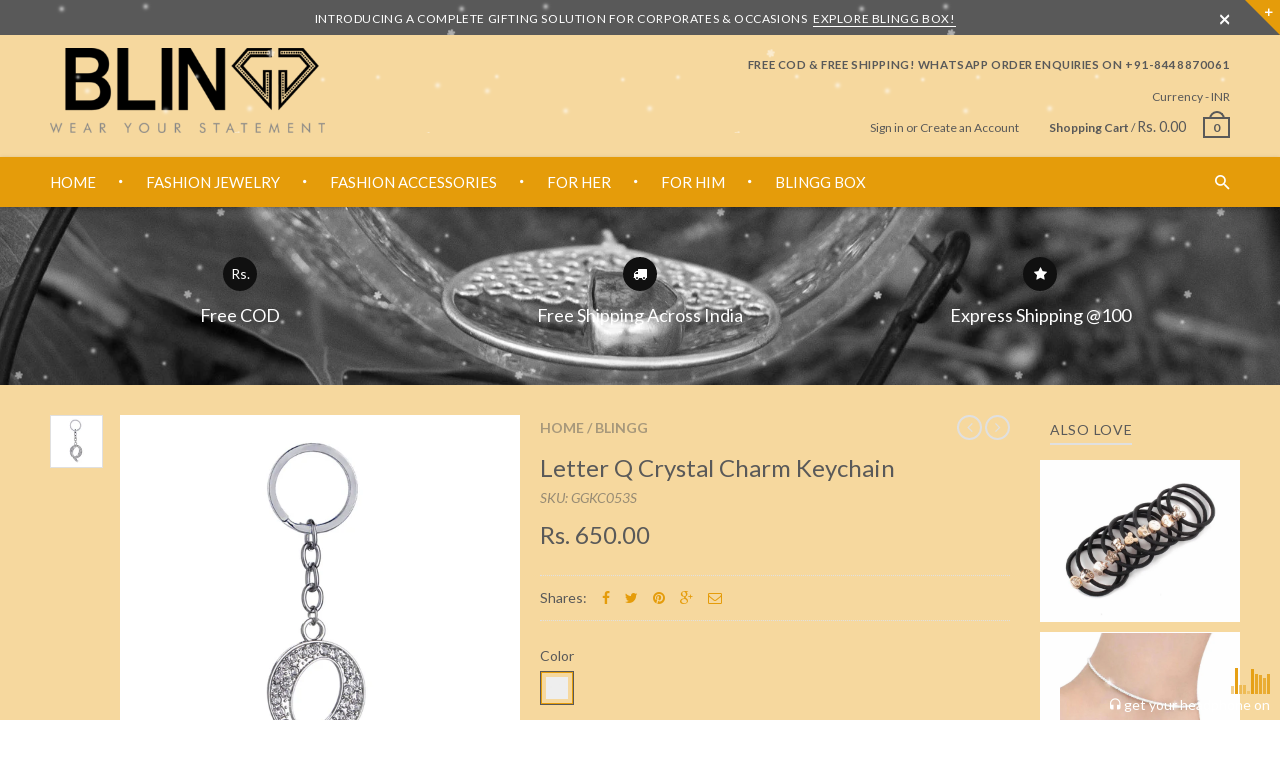

--- FILE ---
content_type: text/html; charset=utf-8
request_url: https://www.blingg.com/products/letter-q-crystal-charm-keychain
body_size: 24027
content:
<!doctype html>
<!--[if IE 8 ]>    <html lang="en" class="no-js ie8"> <![endif]-->
<!--[if (lt IE 8) ]>    <html lang="en" class="no-js ie7"> <![endif]-->
<!--[if (gt IE 9)|!(IE)]><!--> <html lang="en" class="no-js"> <!--<![endif]-->
<head>
  
  <link rel="shortcut icon" href="//www.blingg.com/cdn/shop/t/3/assets/favicon.png?v=148410234330801031241497007319" type="image/x-icon" />
  

  
  <link rel="apple-touch-icon-precomposed" href="//www.blingg.com/cdn/shop/t/3/assets/iphone_icon.png?v=109606721991090486701497007319" />
  

  
  <link rel="apple-touch-icon-precomposed" sizes="114x114" href="//www.blingg.com/cdn/shop/t/3/assets/iphone_icon_retina.png?v=101348595920052983511497007319" />
  

  
  <link rel="apple-touch-icon-precomposed" sizes="72x72" href="//www.blingg.com/cdn/shop/t/3/assets/ipad_icon.png?v=113382101027301142551497007319" />
  

  
  <link rel="apple-touch-icon-precomposed" sizes="144x144" href="//www.blingg.com/cdn/shop/t/3/assets/ipad_icon_retina.png?v=58906226346566146081497007320" />
  

  <meta charset="UTF-8">
  <meta http-equiv="Content-Type" content="text/html; charset=utf-8">
  <meta name="viewport" content="width=device-width, initial-scale=1, minimum-scale=1, maximum-scale=1" />
  <link rel="canonical" href="https://www.blingg.com/products/letter-q-crystal-charm-keychain" />

  
  <meta name="description" content="We all need keychains! This cool accessory is a must- have and what fun if it&#39;s fashionable too. Carry what&#39;s on your mind and in your heart with our carefully selected range. Product Characteristics : Available as a single piece Length x Width = 50mm x 30mm Care instructions = Keep away from chemicals" />
  

  
  <title>Letter Q Crystal Charm Keychain | BLINGG</title>
  

  


  <meta property="og:url" content="https://www.blingg.com/products/letter-q-crystal-charm-keychain" />
  <meta property="og:title" content="Letter Q Crystal Charm Keychain" />
  <meta property="og:description" content="We all need keychains! This cool accessory is a must- have and what fun if it&#39;s fashionable too. Carry what&#39;s on your mind and in your heart with our carefully selected range.
Product Characteristics :

Available as a single piece
Length x Width = 50mm x 30mm
Care instructions = Keep away from chemicals
" />
  <meta property="og:image" content="//www.blingg.com/cdn/shop/products/1_6b30aa24-a7db-4339-a658-655b7d6d4ae0_medium.jpg?v=1531133369" />


  
  <link href="//fonts.googleapis.com/css?family=Lato:300italic,400italic,500italic,600italic,700italic,800italic,300,400,500,600,700,900&subset=cyrillic-ext,greek-ext,latin,latin-ext,cyrillic,greek,vietnamese" rel='stylesheet' type='text/css'>
  

  

  <link href="//maxcdn.bootstrapcdn.com/font-awesome/4.4.0/css/font-awesome.min.css" rel="stylesheet" type="text/css" media="all" />
  <link href="//cdnjs.cloudflare.com/ajax/libs/material-design-iconic-font/2.1.1/css/material-design-iconic-font.min.css" rel="stylesheet" type="text/css" media="all" />
  <link href="//www.blingg.com/cdn/shop/t/3/assets/rt.webfont.scss.css?v=40411287305061672781674766472" rel="stylesheet" type="text/css" media="all" />

  <link href="//www.blingg.com/cdn/shop/t/3/assets/jquery.plugins.min.scss.css?v=123357617039457194861674766472" rel="stylesheet" type="text/css" media="all" />

  
  
  
  <link href="//www.blingg.com/cdn/shop/t/3/assets/bootstrap.min.3x.css?v=169428775825576090431489577111" rel="stylesheet" type="text/css" media="all" />
  <link href="//www.blingg.com/cdn/shop/t/3/assets/rt.global.scss.css?v=164148750717460907871517598900" rel="stylesheet" type="text/css" media="all" />
  <link href="//www.blingg.com/cdn/shop/t/3/assets/rt.style.scss.css?v=70789871535199664711674766472" rel="stylesheet" type="text/css" media="all" />
  <!--[if IE 8 ]> <link href="//www.blingg.com/cdn/shop/t/3/assets/ie8.scss.css?v=102833963389796070381489577113" rel="stylesheet" type="text/css" media="all" /> <![endif]-->
  <link href="//www.blingg.com/cdn/shop/t/3/assets/rt.media.scss.css?v=3072768825610295721517598900" rel="stylesheet" type="text/css" media="all" />
  
  
  <!--[if lt IE 9]>
  <script src="//www.blingg.com/cdn/shop/t/3/assets/html5shiv.js?v=136776951196746055841489577113"></script>
  <script src="//www.blingg.com/cdn/shop/t/3/assets/respond.min.js?v=180737699441332856901489577121"></script>
  <link href="//www.blingg.com/cdn/shop/t/3/assets/respond-proxy.html" id="respond-proxy" rel="respond-proxy" />
  <link href="https://www.blingg.com/pages/respond-js" id="respond-redirect" rel="respond-redirect" />
  <script src="https://www.blingg.com/pages/respond-js" type="text/javascript"></script>
  <![endif]-->

  <script>
  window.products = {};
  window.rtl = false;

  

  

  

  window.general_font_size = 14;
  window.ajax_add_to_cart = true;
  window.notify_ie8_page = '';
  window.loader_gif = '//www.blingg.com/cdn/shop/t/3/assets/loader.gif?v=147071982126738704471489577116';
  window.blank_gif = '//www.blingg.com/cdn/shop/t/3/assets/blank.gif?v=164826798765693215961489577110';
  window.money_format = "Rs. {{amount}}";
  window.show_multiple_currencies = true;
  window.fake_asset_url = '//www.blingg.com/cdn/shop/t/3/assets/usd.png?v=156887739256750668521489577125';
  window.asset_url = window.fake_asset_url.substring(0, window.fake_asset_url.indexOf("usd.png"));
  window.swatch_color = true;
  window.swatch_size = true;
  window.size_chart = false;
  
  window.grid_height = 320;
  window.list_height = 360;
  window.enable_filter_multiple_choice = true;
</script>

  
  

  

  <script src="//www.blingg.com/cdn/shop/t/3/assets/jquery-2.1.4.min.js?v=146653844047132007351489577114" type="text/javascript"></script>  
  <script src="//www.blingg.com/cdn/shop/t/3/assets/jquery.easing.1.3.js?v=183302368868080250061489577115" type="text/javascript"></script>

  
  
  

  <script src="//www.blingg.com/cdn/shop/t/3/assets/bootstrap.min.3x.js?v=176550150971748212101489577111" type="text/javascript"></script>
  <script src="//www.blingg.com/cdn/shop/t/3/assets/modernizr.js?v=1227118485511592161489577119" type="text/javascript"></script>
  
  <script>window.performance && window.performance.mark && window.performance.mark('shopify.content_for_header.start');</script><meta id="shopify-digital-wallet" name="shopify-digital-wallet" content="/18461883/digital_wallets/dialog">
<link rel="alternate" type="application/json+oembed" href="https://www.blingg.com/products/letter-q-crystal-charm-keychain.oembed">
<script async="async" src="/checkouts/internal/preloads.js?locale=en-IN"></script>
<script id="shopify-features" type="application/json">{"accessToken":"6e53546b875bb3548b2a11e76886dc65","betas":["rich-media-storefront-analytics"],"domain":"www.blingg.com","predictiveSearch":true,"shopId":18461883,"locale":"en"}</script>
<script>var Shopify = Shopify || {};
Shopify.shop = "blinggstore.myshopify.com";
Shopify.locale = "en";
Shopify.currency = {"active":"INR","rate":"1.0"};
Shopify.country = "IN";
Shopify.theme = {"name":"rt-material3-v1-4","id":176624017,"schema_name":null,"schema_version":null,"theme_store_id":null,"role":"main"};
Shopify.theme.handle = "null";
Shopify.theme.style = {"id":null,"handle":null};
Shopify.cdnHost = "www.blingg.com/cdn";
Shopify.routes = Shopify.routes || {};
Shopify.routes.root = "/";</script>
<script type="module">!function(o){(o.Shopify=o.Shopify||{}).modules=!0}(window);</script>
<script>!function(o){function n(){var o=[];function n(){o.push(Array.prototype.slice.apply(arguments))}return n.q=o,n}var t=o.Shopify=o.Shopify||{};t.loadFeatures=n(),t.autoloadFeatures=n()}(window);</script>
<script id="shop-js-analytics" type="application/json">{"pageType":"product"}</script>
<script defer="defer" async type="module" src="//www.blingg.com/cdn/shopifycloud/shop-js/modules/v2/client.init-shop-cart-sync_BT-GjEfc.en.esm.js"></script>
<script defer="defer" async type="module" src="//www.blingg.com/cdn/shopifycloud/shop-js/modules/v2/chunk.common_D58fp_Oc.esm.js"></script>
<script defer="defer" async type="module" src="//www.blingg.com/cdn/shopifycloud/shop-js/modules/v2/chunk.modal_xMitdFEc.esm.js"></script>
<script type="module">
  await import("//www.blingg.com/cdn/shopifycloud/shop-js/modules/v2/client.init-shop-cart-sync_BT-GjEfc.en.esm.js");
await import("//www.blingg.com/cdn/shopifycloud/shop-js/modules/v2/chunk.common_D58fp_Oc.esm.js");
await import("//www.blingg.com/cdn/shopifycloud/shop-js/modules/v2/chunk.modal_xMitdFEc.esm.js");

  window.Shopify.SignInWithShop?.initShopCartSync?.({"fedCMEnabled":true,"windoidEnabled":true});

</script>
<script>(function() {
  var isLoaded = false;
  function asyncLoad() {
    if (isLoaded) return;
    isLoaded = true;
    var urls = ["https:\/\/chimpstatic.com\/mcjs-connected\/js\/users\/81c5ec24fc1d8b22bb762fa75\/e75f58d380a3823268b4b8de2.js?shop=blinggstore.myshopify.com","https:\/\/sr-cdn.shiprocket.in\/sr-promise\/static\/uc.js?channel_id=4\u0026sr_company_id=15528\u0026shop=blinggstore.myshopify.com"];
    for (var i = 0; i < urls.length; i++) {
      var s = document.createElement('script');
      s.type = 'text/javascript';
      s.async = true;
      s.src = urls[i];
      var x = document.getElementsByTagName('script')[0];
      x.parentNode.insertBefore(s, x);
    }
  };
  if(window.attachEvent) {
    window.attachEvent('onload', asyncLoad);
  } else {
    window.addEventListener('load', asyncLoad, false);
  }
})();</script>
<script id="__st">var __st={"a":18461883,"offset":19800,"reqid":"8c0eac96-8df1-4b64-a6fc-6ef18303c7e6-1769395780","pageurl":"www.blingg.com\/products\/letter-q-crystal-charm-keychain","u":"0d7d0da8b8d7","p":"product","rtyp":"product","rid":1380018585634};</script>
<script>window.ShopifyPaypalV4VisibilityTracking = true;</script>
<script id="captcha-bootstrap">!function(){'use strict';const t='contact',e='account',n='new_comment',o=[[t,t],['blogs',n],['comments',n],[t,'customer']],c=[[e,'customer_login'],[e,'guest_login'],[e,'recover_customer_password'],[e,'create_customer']],r=t=>t.map((([t,e])=>`form[action*='/${t}']:not([data-nocaptcha='true']) input[name='form_type'][value='${e}']`)).join(','),a=t=>()=>t?[...document.querySelectorAll(t)].map((t=>t.form)):[];function s(){const t=[...o],e=r(t);return a(e)}const i='password',u='form_key',d=['recaptcha-v3-token','g-recaptcha-response','h-captcha-response',i],f=()=>{try{return window.sessionStorage}catch{return}},m='__shopify_v',_=t=>t.elements[u];function p(t,e,n=!1){try{const o=window.sessionStorage,c=JSON.parse(o.getItem(e)),{data:r}=function(t){const{data:e,action:n}=t;return t[m]||n?{data:e,action:n}:{data:t,action:n}}(c);for(const[e,n]of Object.entries(r))t.elements[e]&&(t.elements[e].value=n);n&&o.removeItem(e)}catch(o){console.error('form repopulation failed',{error:o})}}const l='form_type',E='cptcha';function T(t){t.dataset[E]=!0}const w=window,h=w.document,L='Shopify',v='ce_forms',y='captcha';let A=!1;((t,e)=>{const n=(g='f06e6c50-85a8-45c8-87d0-21a2b65856fe',I='https://cdn.shopify.com/shopifycloud/storefront-forms-hcaptcha/ce_storefront_forms_captcha_hcaptcha.v1.5.2.iife.js',D={infoText:'Protected by hCaptcha',privacyText:'Privacy',termsText:'Terms'},(t,e,n)=>{const o=w[L][v],c=o.bindForm;if(c)return c(t,g,e,D).then(n);var r;o.q.push([[t,g,e,D],n]),r=I,A||(h.body.append(Object.assign(h.createElement('script'),{id:'captcha-provider',async:!0,src:r})),A=!0)});var g,I,D;w[L]=w[L]||{},w[L][v]=w[L][v]||{},w[L][v].q=[],w[L][y]=w[L][y]||{},w[L][y].protect=function(t,e){n(t,void 0,e),T(t)},Object.freeze(w[L][y]),function(t,e,n,w,h,L){const[v,y,A,g]=function(t,e,n){const i=e?o:[],u=t?c:[],d=[...i,...u],f=r(d),m=r(i),_=r(d.filter((([t,e])=>n.includes(e))));return[a(f),a(m),a(_),s()]}(w,h,L),I=t=>{const e=t.target;return e instanceof HTMLFormElement?e:e&&e.form},D=t=>v().includes(t);t.addEventListener('submit',(t=>{const e=I(t);if(!e)return;const n=D(e)&&!e.dataset.hcaptchaBound&&!e.dataset.recaptchaBound,o=_(e),c=g().includes(e)&&(!o||!o.value);(n||c)&&t.preventDefault(),c&&!n&&(function(t){try{if(!f())return;!function(t){const e=f();if(!e)return;const n=_(t);if(!n)return;const o=n.value;o&&e.removeItem(o)}(t);const e=Array.from(Array(32),(()=>Math.random().toString(36)[2])).join('');!function(t,e){_(t)||t.append(Object.assign(document.createElement('input'),{type:'hidden',name:u})),t.elements[u].value=e}(t,e),function(t,e){const n=f();if(!n)return;const o=[...t.querySelectorAll(`input[type='${i}']`)].map((({name:t})=>t)),c=[...d,...o],r={};for(const[a,s]of new FormData(t).entries())c.includes(a)||(r[a]=s);n.setItem(e,JSON.stringify({[m]:1,action:t.action,data:r}))}(t,e)}catch(e){console.error('failed to persist form',e)}}(e),e.submit())}));const S=(t,e)=>{t&&!t.dataset[E]&&(n(t,e.some((e=>e===t))),T(t))};for(const o of['focusin','change'])t.addEventListener(o,(t=>{const e=I(t);D(e)&&S(e,y())}));const B=e.get('form_key'),M=e.get(l),P=B&&M;t.addEventListener('DOMContentLoaded',(()=>{const t=y();if(P)for(const e of t)e.elements[l].value===M&&p(e,B);[...new Set([...A(),...v().filter((t=>'true'===t.dataset.shopifyCaptcha))])].forEach((e=>S(e,t)))}))}(h,new URLSearchParams(w.location.search),n,t,e,['guest_login'])})(!0,!0)}();</script>
<script integrity="sha256-4kQ18oKyAcykRKYeNunJcIwy7WH5gtpwJnB7kiuLZ1E=" data-source-attribution="shopify.loadfeatures" defer="defer" src="//www.blingg.com/cdn/shopifycloud/storefront/assets/storefront/load_feature-a0a9edcb.js" crossorigin="anonymous"></script>
<script data-source-attribution="shopify.dynamic_checkout.dynamic.init">var Shopify=Shopify||{};Shopify.PaymentButton=Shopify.PaymentButton||{isStorefrontPortableWallets:!0,init:function(){window.Shopify.PaymentButton.init=function(){};var t=document.createElement("script");t.src="https://www.blingg.com/cdn/shopifycloud/portable-wallets/latest/portable-wallets.en.js",t.type="module",document.head.appendChild(t)}};
</script>
<script data-source-attribution="shopify.dynamic_checkout.buyer_consent">
  function portableWalletsHideBuyerConsent(e){var t=document.getElementById("shopify-buyer-consent"),n=document.getElementById("shopify-subscription-policy-button");t&&n&&(t.classList.add("hidden"),t.setAttribute("aria-hidden","true"),n.removeEventListener("click",e))}function portableWalletsShowBuyerConsent(e){var t=document.getElementById("shopify-buyer-consent"),n=document.getElementById("shopify-subscription-policy-button");t&&n&&(t.classList.remove("hidden"),t.removeAttribute("aria-hidden"),n.addEventListener("click",e))}window.Shopify?.PaymentButton&&(window.Shopify.PaymentButton.hideBuyerConsent=portableWalletsHideBuyerConsent,window.Shopify.PaymentButton.showBuyerConsent=portableWalletsShowBuyerConsent);
</script>
<script data-source-attribution="shopify.dynamic_checkout.cart.bootstrap">document.addEventListener("DOMContentLoaded",(function(){function t(){return document.querySelector("shopify-accelerated-checkout-cart, shopify-accelerated-checkout")}if(t())Shopify.PaymentButton.init();else{new MutationObserver((function(e,n){t()&&(Shopify.PaymentButton.init(),n.disconnect())})).observe(document.body,{childList:!0,subtree:!0})}}));
</script>

<script>window.performance && window.performance.mark && window.performance.mark('shopify.content_for_header.end');</script>

  <meta name="google-site-verification" content="5M-Bx03arCFjOxbz4jCjf5Q-Zc26nMbZHrMDj7otNLM" />
<meta name="p:domain_verify" content="ea8c2b48e684bce38327b72c9d358448"/>

  <script type="application/ld+json">
 { 
 "@context" : "http://schema.org",
 "@type" : "Organization",
 "name" : "BLINGG",
 "url" : "https://www.blingg.com/",
 "sameAs" : [ 
 "https://www.facebook.com/blinggstore",
 "https://twitter.com/blinggstore",
 "https://www.instagram.com/blinggstore/",
 "https://blinggstore.tumblr.com/",
 "https://www.pinterest.com/BlingJewelryOnline/"
 ]
 }
 </script>
  
<link href="https://monorail-edge.shopifysvc.com" rel="dns-prefetch">
<script>(function(){if ("sendBeacon" in navigator && "performance" in window) {try {var session_token_from_headers = performance.getEntriesByType('navigation')[0].serverTiming.find(x => x.name == '_s').description;} catch {var session_token_from_headers = undefined;}var session_cookie_matches = document.cookie.match(/_shopify_s=([^;]*)/);var session_token_from_cookie = session_cookie_matches && session_cookie_matches.length === 2 ? session_cookie_matches[1] : "";var session_token = session_token_from_headers || session_token_from_cookie || "";function handle_abandonment_event(e) {var entries = performance.getEntries().filter(function(entry) {return /monorail-edge.shopifysvc.com/.test(entry.name);});if (!window.abandonment_tracked && entries.length === 0) {window.abandonment_tracked = true;var currentMs = Date.now();var navigation_start = performance.timing.navigationStart;var payload = {shop_id: 18461883,url: window.location.href,navigation_start,duration: currentMs - navigation_start,session_token,page_type: "product"};window.navigator.sendBeacon("https://monorail-edge.shopifysvc.com/v1/produce", JSON.stringify({schema_id: "online_store_buyer_site_abandonment/1.1",payload: payload,metadata: {event_created_at_ms: currentMs,event_sent_at_ms: currentMs}}));}}window.addEventListener('pagehide', handle_abandonment_event);}}());</script>
<script id="web-pixels-manager-setup">(function e(e,d,r,n,o){if(void 0===o&&(o={}),!Boolean(null===(a=null===(i=window.Shopify)||void 0===i?void 0:i.analytics)||void 0===a?void 0:a.replayQueue)){var i,a;window.Shopify=window.Shopify||{};var t=window.Shopify;t.analytics=t.analytics||{};var s=t.analytics;s.replayQueue=[],s.publish=function(e,d,r){return s.replayQueue.push([e,d,r]),!0};try{self.performance.mark("wpm:start")}catch(e){}var l=function(){var e={modern:/Edge?\/(1{2}[4-9]|1[2-9]\d|[2-9]\d{2}|\d{4,})\.\d+(\.\d+|)|Firefox\/(1{2}[4-9]|1[2-9]\d|[2-9]\d{2}|\d{4,})\.\d+(\.\d+|)|Chrom(ium|e)\/(9{2}|\d{3,})\.\d+(\.\d+|)|(Maci|X1{2}).+ Version\/(15\.\d+|(1[6-9]|[2-9]\d|\d{3,})\.\d+)([,.]\d+|)( \(\w+\)|)( Mobile\/\w+|) Safari\/|Chrome.+OPR\/(9{2}|\d{3,})\.\d+\.\d+|(CPU[ +]OS|iPhone[ +]OS|CPU[ +]iPhone|CPU IPhone OS|CPU iPad OS)[ +]+(15[._]\d+|(1[6-9]|[2-9]\d|\d{3,})[._]\d+)([._]\d+|)|Android:?[ /-](13[3-9]|1[4-9]\d|[2-9]\d{2}|\d{4,})(\.\d+|)(\.\d+|)|Android.+Firefox\/(13[5-9]|1[4-9]\d|[2-9]\d{2}|\d{4,})\.\d+(\.\d+|)|Android.+Chrom(ium|e)\/(13[3-9]|1[4-9]\d|[2-9]\d{2}|\d{4,})\.\d+(\.\d+|)|SamsungBrowser\/([2-9]\d|\d{3,})\.\d+/,legacy:/Edge?\/(1[6-9]|[2-9]\d|\d{3,})\.\d+(\.\d+|)|Firefox\/(5[4-9]|[6-9]\d|\d{3,})\.\d+(\.\d+|)|Chrom(ium|e)\/(5[1-9]|[6-9]\d|\d{3,})\.\d+(\.\d+|)([\d.]+$|.*Safari\/(?![\d.]+ Edge\/[\d.]+$))|(Maci|X1{2}).+ Version\/(10\.\d+|(1[1-9]|[2-9]\d|\d{3,})\.\d+)([,.]\d+|)( \(\w+\)|)( Mobile\/\w+|) Safari\/|Chrome.+OPR\/(3[89]|[4-9]\d|\d{3,})\.\d+\.\d+|(CPU[ +]OS|iPhone[ +]OS|CPU[ +]iPhone|CPU IPhone OS|CPU iPad OS)[ +]+(10[._]\d+|(1[1-9]|[2-9]\d|\d{3,})[._]\d+)([._]\d+|)|Android:?[ /-](13[3-9]|1[4-9]\d|[2-9]\d{2}|\d{4,})(\.\d+|)(\.\d+|)|Mobile Safari.+OPR\/([89]\d|\d{3,})\.\d+\.\d+|Android.+Firefox\/(13[5-9]|1[4-9]\d|[2-9]\d{2}|\d{4,})\.\d+(\.\d+|)|Android.+Chrom(ium|e)\/(13[3-9]|1[4-9]\d|[2-9]\d{2}|\d{4,})\.\d+(\.\d+|)|Android.+(UC? ?Browser|UCWEB|U3)[ /]?(15\.([5-9]|\d{2,})|(1[6-9]|[2-9]\d|\d{3,})\.\d+)\.\d+|SamsungBrowser\/(5\.\d+|([6-9]|\d{2,})\.\d+)|Android.+MQ{2}Browser\/(14(\.(9|\d{2,})|)|(1[5-9]|[2-9]\d|\d{3,})(\.\d+|))(\.\d+|)|K[Aa][Ii]OS\/(3\.\d+|([4-9]|\d{2,})\.\d+)(\.\d+|)/},d=e.modern,r=e.legacy,n=navigator.userAgent;return n.match(d)?"modern":n.match(r)?"legacy":"unknown"}(),u="modern"===l?"modern":"legacy",c=(null!=n?n:{modern:"",legacy:""})[u],f=function(e){return[e.baseUrl,"/wpm","/b",e.hashVersion,"modern"===e.buildTarget?"m":"l",".js"].join("")}({baseUrl:d,hashVersion:r,buildTarget:u}),m=function(e){var d=e.version,r=e.bundleTarget,n=e.surface,o=e.pageUrl,i=e.monorailEndpoint;return{emit:function(e){var a=e.status,t=e.errorMsg,s=(new Date).getTime(),l=JSON.stringify({metadata:{event_sent_at_ms:s},events:[{schema_id:"web_pixels_manager_load/3.1",payload:{version:d,bundle_target:r,page_url:o,status:a,surface:n,error_msg:t},metadata:{event_created_at_ms:s}}]});if(!i)return console&&console.warn&&console.warn("[Web Pixels Manager] No Monorail endpoint provided, skipping logging."),!1;try{return self.navigator.sendBeacon.bind(self.navigator)(i,l)}catch(e){}var u=new XMLHttpRequest;try{return u.open("POST",i,!0),u.setRequestHeader("Content-Type","text/plain"),u.send(l),!0}catch(e){return console&&console.warn&&console.warn("[Web Pixels Manager] Got an unhandled error while logging to Monorail."),!1}}}}({version:r,bundleTarget:l,surface:e.surface,pageUrl:self.location.href,monorailEndpoint:e.monorailEndpoint});try{o.browserTarget=l,function(e){var d=e.src,r=e.async,n=void 0===r||r,o=e.onload,i=e.onerror,a=e.sri,t=e.scriptDataAttributes,s=void 0===t?{}:t,l=document.createElement("script"),u=document.querySelector("head"),c=document.querySelector("body");if(l.async=n,l.src=d,a&&(l.integrity=a,l.crossOrigin="anonymous"),s)for(var f in s)if(Object.prototype.hasOwnProperty.call(s,f))try{l.dataset[f]=s[f]}catch(e){}if(o&&l.addEventListener("load",o),i&&l.addEventListener("error",i),u)u.appendChild(l);else{if(!c)throw new Error("Did not find a head or body element to append the script");c.appendChild(l)}}({src:f,async:!0,onload:function(){if(!function(){var e,d;return Boolean(null===(d=null===(e=window.Shopify)||void 0===e?void 0:e.analytics)||void 0===d?void 0:d.initialized)}()){var d=window.webPixelsManager.init(e)||void 0;if(d){var r=window.Shopify.analytics;r.replayQueue.forEach((function(e){var r=e[0],n=e[1],o=e[2];d.publishCustomEvent(r,n,o)})),r.replayQueue=[],r.publish=d.publishCustomEvent,r.visitor=d.visitor,r.initialized=!0}}},onerror:function(){return m.emit({status:"failed",errorMsg:"".concat(f," has failed to load")})},sri:function(e){var d=/^sha384-[A-Za-z0-9+/=]+$/;return"string"==typeof e&&d.test(e)}(c)?c:"",scriptDataAttributes:o}),m.emit({status:"loading"})}catch(e){m.emit({status:"failed",errorMsg:(null==e?void 0:e.message)||"Unknown error"})}}})({shopId: 18461883,storefrontBaseUrl: "https://www.blingg.com",extensionsBaseUrl: "https://extensions.shopifycdn.com/cdn/shopifycloud/web-pixels-manager",monorailEndpoint: "https://monorail-edge.shopifysvc.com/unstable/produce_batch",surface: "storefront-renderer",enabledBetaFlags: ["2dca8a86"],webPixelsConfigList: [{"id":"43843655","eventPayloadVersion":"v1","runtimeContext":"LAX","scriptVersion":"1","type":"CUSTOM","privacyPurposes":["MARKETING"],"name":"Meta pixel (migrated)"},{"id":"shopify-app-pixel","configuration":"{}","eventPayloadVersion":"v1","runtimeContext":"STRICT","scriptVersion":"0450","apiClientId":"shopify-pixel","type":"APP","privacyPurposes":["ANALYTICS","MARKETING"]},{"id":"shopify-custom-pixel","eventPayloadVersion":"v1","runtimeContext":"LAX","scriptVersion":"0450","apiClientId":"shopify-pixel","type":"CUSTOM","privacyPurposes":["ANALYTICS","MARKETING"]}],isMerchantRequest: false,initData: {"shop":{"name":"BLINGG","paymentSettings":{"currencyCode":"INR"},"myshopifyDomain":"blinggstore.myshopify.com","countryCode":"IN","storefrontUrl":"https:\/\/www.blingg.com"},"customer":null,"cart":null,"checkout":null,"productVariants":[{"price":{"amount":650.0,"currencyCode":"INR"},"product":{"title":"Letter Q Crystal Charm Keychain","vendor":"BLINGG","id":"1380018585634","untranslatedTitle":"Letter Q Crystal Charm Keychain","url":"\/products\/letter-q-crystal-charm-keychain","type":"Keychains"},"id":"12349379444770","image":{"src":"\/\/www.blingg.com\/cdn\/shop\/products\/1_6b30aa24-a7db-4339-a658-655b7d6d4ae0.jpg?v=1531133369"},"sku":"GGKC053S","title":"Silver","untranslatedTitle":"Silver"}],"purchasingCompany":null},},"https://www.blingg.com/cdn","fcfee988w5aeb613cpc8e4bc33m6693e112",{"modern":"","legacy":""},{"shopId":"18461883","storefrontBaseUrl":"https:\/\/www.blingg.com","extensionBaseUrl":"https:\/\/extensions.shopifycdn.com\/cdn\/shopifycloud\/web-pixels-manager","surface":"storefront-renderer","enabledBetaFlags":"[\"2dca8a86\"]","isMerchantRequest":"false","hashVersion":"fcfee988w5aeb613cpc8e4bc33m6693e112","publish":"custom","events":"[[\"page_viewed\",{}],[\"product_viewed\",{\"productVariant\":{\"price\":{\"amount\":650.0,\"currencyCode\":\"INR\"},\"product\":{\"title\":\"Letter Q Crystal Charm Keychain\",\"vendor\":\"BLINGG\",\"id\":\"1380018585634\",\"untranslatedTitle\":\"Letter Q Crystal Charm Keychain\",\"url\":\"\/products\/letter-q-crystal-charm-keychain\",\"type\":\"Keychains\"},\"id\":\"12349379444770\",\"image\":{\"src\":\"\/\/www.blingg.com\/cdn\/shop\/products\/1_6b30aa24-a7db-4339-a658-655b7d6d4ae0.jpg?v=1531133369\"},\"sku\":\"GGKC053S\",\"title\":\"Silver\",\"untranslatedTitle\":\"Silver\"}}]]"});</script><script>
  window.ShopifyAnalytics = window.ShopifyAnalytics || {};
  window.ShopifyAnalytics.meta = window.ShopifyAnalytics.meta || {};
  window.ShopifyAnalytics.meta.currency = 'INR';
  var meta = {"product":{"id":1380018585634,"gid":"gid:\/\/shopify\/Product\/1380018585634","vendor":"BLINGG","type":"Keychains","handle":"letter-q-crystal-charm-keychain","variants":[{"id":12349379444770,"price":65000,"name":"Letter Q Crystal Charm Keychain - Silver","public_title":"Silver","sku":"GGKC053S"}],"remote":false},"page":{"pageType":"product","resourceType":"product","resourceId":1380018585634,"requestId":"8c0eac96-8df1-4b64-a6fc-6ef18303c7e6-1769395780"}};
  for (var attr in meta) {
    window.ShopifyAnalytics.meta[attr] = meta[attr];
  }
</script>
<script class="analytics">
  (function () {
    var customDocumentWrite = function(content) {
      var jquery = null;

      if (window.jQuery) {
        jquery = window.jQuery;
      } else if (window.Checkout && window.Checkout.$) {
        jquery = window.Checkout.$;
      }

      if (jquery) {
        jquery('body').append(content);
      }
    };

    var hasLoggedConversion = function(token) {
      if (token) {
        return document.cookie.indexOf('loggedConversion=' + token) !== -1;
      }
      return false;
    }

    var setCookieIfConversion = function(token) {
      if (token) {
        var twoMonthsFromNow = new Date(Date.now());
        twoMonthsFromNow.setMonth(twoMonthsFromNow.getMonth() + 2);

        document.cookie = 'loggedConversion=' + token + '; expires=' + twoMonthsFromNow;
      }
    }

    var trekkie = window.ShopifyAnalytics.lib = window.trekkie = window.trekkie || [];
    if (trekkie.integrations) {
      return;
    }
    trekkie.methods = [
      'identify',
      'page',
      'ready',
      'track',
      'trackForm',
      'trackLink'
    ];
    trekkie.factory = function(method) {
      return function() {
        var args = Array.prototype.slice.call(arguments);
        args.unshift(method);
        trekkie.push(args);
        return trekkie;
      };
    };
    for (var i = 0; i < trekkie.methods.length; i++) {
      var key = trekkie.methods[i];
      trekkie[key] = trekkie.factory(key);
    }
    trekkie.load = function(config) {
      trekkie.config = config || {};
      trekkie.config.initialDocumentCookie = document.cookie;
      var first = document.getElementsByTagName('script')[0];
      var script = document.createElement('script');
      script.type = 'text/javascript';
      script.onerror = function(e) {
        var scriptFallback = document.createElement('script');
        scriptFallback.type = 'text/javascript';
        scriptFallback.onerror = function(error) {
                var Monorail = {
      produce: function produce(monorailDomain, schemaId, payload) {
        var currentMs = new Date().getTime();
        var event = {
          schema_id: schemaId,
          payload: payload,
          metadata: {
            event_created_at_ms: currentMs,
            event_sent_at_ms: currentMs
          }
        };
        return Monorail.sendRequest("https://" + monorailDomain + "/v1/produce", JSON.stringify(event));
      },
      sendRequest: function sendRequest(endpointUrl, payload) {
        // Try the sendBeacon API
        if (window && window.navigator && typeof window.navigator.sendBeacon === 'function' && typeof window.Blob === 'function' && !Monorail.isIos12()) {
          var blobData = new window.Blob([payload], {
            type: 'text/plain'
          });

          if (window.navigator.sendBeacon(endpointUrl, blobData)) {
            return true;
          } // sendBeacon was not successful

        } // XHR beacon

        var xhr = new XMLHttpRequest();

        try {
          xhr.open('POST', endpointUrl);
          xhr.setRequestHeader('Content-Type', 'text/plain');
          xhr.send(payload);
        } catch (e) {
          console.log(e);
        }

        return false;
      },
      isIos12: function isIos12() {
        return window.navigator.userAgent.lastIndexOf('iPhone; CPU iPhone OS 12_') !== -1 || window.navigator.userAgent.lastIndexOf('iPad; CPU OS 12_') !== -1;
      }
    };
    Monorail.produce('monorail-edge.shopifysvc.com',
      'trekkie_storefront_load_errors/1.1',
      {shop_id: 18461883,
      theme_id: 176624017,
      app_name: "storefront",
      context_url: window.location.href,
      source_url: "//www.blingg.com/cdn/s/trekkie.storefront.8d95595f799fbf7e1d32231b9a28fd43b70c67d3.min.js"});

        };
        scriptFallback.async = true;
        scriptFallback.src = '//www.blingg.com/cdn/s/trekkie.storefront.8d95595f799fbf7e1d32231b9a28fd43b70c67d3.min.js';
        first.parentNode.insertBefore(scriptFallback, first);
      };
      script.async = true;
      script.src = '//www.blingg.com/cdn/s/trekkie.storefront.8d95595f799fbf7e1d32231b9a28fd43b70c67d3.min.js';
      first.parentNode.insertBefore(script, first);
    };
    trekkie.load(
      {"Trekkie":{"appName":"storefront","development":false,"defaultAttributes":{"shopId":18461883,"isMerchantRequest":null,"themeId":176624017,"themeCityHash":"9896155965744905559","contentLanguage":"en","currency":"INR","eventMetadataId":"8fdeff81-7c69-46af-82e4-5d0d310a540f"},"isServerSideCookieWritingEnabled":true,"monorailRegion":"shop_domain","enabledBetaFlags":["65f19447"]},"Session Attribution":{},"S2S":{"facebookCapiEnabled":false,"source":"trekkie-storefront-renderer","apiClientId":580111}}
    );

    var loaded = false;
    trekkie.ready(function() {
      if (loaded) return;
      loaded = true;

      window.ShopifyAnalytics.lib = window.trekkie;

      var originalDocumentWrite = document.write;
      document.write = customDocumentWrite;
      try { window.ShopifyAnalytics.merchantGoogleAnalytics.call(this); } catch(error) {};
      document.write = originalDocumentWrite;

      window.ShopifyAnalytics.lib.page(null,{"pageType":"product","resourceType":"product","resourceId":1380018585634,"requestId":"8c0eac96-8df1-4b64-a6fc-6ef18303c7e6-1769395780","shopifyEmitted":true});

      var match = window.location.pathname.match(/checkouts\/(.+)\/(thank_you|post_purchase)/)
      var token = match? match[1]: undefined;
      if (!hasLoggedConversion(token)) {
        setCookieIfConversion(token);
        window.ShopifyAnalytics.lib.track("Viewed Product",{"currency":"INR","variantId":12349379444770,"productId":1380018585634,"productGid":"gid:\/\/shopify\/Product\/1380018585634","name":"Letter Q Crystal Charm Keychain - Silver","price":"650.00","sku":"GGKC053S","brand":"BLINGG","variant":"Silver","category":"Keychains","nonInteraction":true,"remote":false},undefined,undefined,{"shopifyEmitted":true});
      window.ShopifyAnalytics.lib.track("monorail:\/\/trekkie_storefront_viewed_product\/1.1",{"currency":"INR","variantId":12349379444770,"productId":1380018585634,"productGid":"gid:\/\/shopify\/Product\/1380018585634","name":"Letter Q Crystal Charm Keychain - Silver","price":"650.00","sku":"GGKC053S","brand":"BLINGG","variant":"Silver","category":"Keychains","nonInteraction":true,"remote":false,"referer":"https:\/\/www.blingg.com\/products\/letter-q-crystal-charm-keychain"});
      }
    });


        var eventsListenerScript = document.createElement('script');
        eventsListenerScript.async = true;
        eventsListenerScript.src = "//www.blingg.com/cdn/shopifycloud/storefront/assets/shop_events_listener-3da45d37.js";
        document.getElementsByTagName('head')[0].appendChild(eventsListenerScript);

})();</script>
  <script>
  if (!window.ga || (window.ga && typeof window.ga !== 'function')) {
    window.ga = function ga() {
      (window.ga.q = window.ga.q || []).push(arguments);
      if (window.Shopify && window.Shopify.analytics && typeof window.Shopify.analytics.publish === 'function') {
        window.Shopify.analytics.publish("ga_stub_called", {}, {sendTo: "google_osp_migration"});
      }
      console.error("Shopify's Google Analytics stub called with:", Array.from(arguments), "\nSee https://help.shopify.com/manual/promoting-marketing/pixels/pixel-migration#google for more information.");
    };
    if (window.Shopify && window.Shopify.analytics && typeof window.Shopify.analytics.publish === 'function') {
      window.Shopify.analytics.publish("ga_stub_initialized", {}, {sendTo: "google_osp_migration"});
    }
  }
</script>
<script
  defer
  src="https://www.blingg.com/cdn/shopifycloud/perf-kit/shopify-perf-kit-3.0.4.min.js"
  data-application="storefront-renderer"
  data-shop-id="18461883"
  data-render-region="gcp-us-east1"
  data-page-type="product"
  data-theme-instance-id="176624017"
  data-theme-name=""
  data-theme-version=""
  data-monorail-region="shop_domain"
  data-resource-timing-sampling-rate="10"
  data-shs="true"
  data-shs-beacon="true"
  data-shs-export-with-fetch="true"
  data-shs-logs-sample-rate="1"
  data-shs-beacon-endpoint="https://www.blingg.com/api/collect"
></script>
</head>

<body class="templateProduct">
  <div class="box_wrapper">
    <div class="is-mobile visible-xs visible-sm">
  <div class="menu-mobile">
    <div class="is-mobile-nav">
      <div class="nav_close" data-toggle="offcanvas">
        <button type="button" class="zmdi zmdi-close"></button>
      </div>
      <ul class="mobile_nav">
        
        














































<li>
  <a href="/">Home</a>
  
  
  
  
  
</li>

        
        























<li class="parent_submenu">
  <a href="/collections/homepagecollection?constraint=Fashion-Jewelry" class="dropdown_link">Fashion Jewelry</a>
  <span class="expand"><i></i></span>
  
  
  <ul class="dropdown_menu" style="display:none;">
    
    
    
    
    
    
    
    
    <li>
      
      
      <a href="https://www.blingg.com/collections/anklets">Anklets</a>
      

      
    </li>
    
    
    
    
    
    
    
    
    
    <li>
      
      
      <a href="https://www.blingg.com/collections/body-chains">Body Chains</a>
      

      
    </li>
    
    
    
    
    
    
    
    
    
    <li>
      
      
      <a href="https://www.blingg.com/collections/bracelets">Bracelets</a>
      

      
    </li>
    
    
    
    
    
    
    
    
    
    <li>
      
      
      <a href="https://www.blingg.com/collections/brooches">Brooches</a>
      

      
    </li>
    
    
    
    
    
    
    
    
    
    <li>
      
      
      <a href="https://www.blingg.com/collections/earrings">Earrings</a>
      

      
    </li>
    
    
    
    
    
    
    
    
    
    <li>
      
      
      <a href="https://www.blingg.com/collections/hair-accessories">Hair Accessories</a>
      

      
    </li>
    
    
    
    
    
    
    
    
    
    <li>
      
      
      <a href="https://www.blingg.com/collections/necklaces">Necklaces</a>
      

      
    </li>
    
    
    
    
    
    
    
    
    
    <li>
      
      
      <a href="https://www.blingg.com/collections/rings">Rings</a>
      

      
    </li>
    
    
    
    
    
    
    
    
    
    
    
    
  </ul>
  
  
  
</li>

        
        





























<li class="parent_submenu">
  <a href="/collections/homepagecollection?constraint=Fashion-Accessories" class="dropdown_link">Fashion Accessories</a>
  <span class="expand"><i></i></span>
  
  
  <ul class="dropdown_menu" style="display:none;">
    
    
    
    
    
    
    
    
    <li>
      
      
      <a href="https://www.blingg.com/collections/belts">Belts</a>
      

      
    </li>
    
    
    
    
    
    
    
    
    
    <li>
      
      
      <a href="https://www.blingg.com/collections/bow-ties">Bowties</a>
      

      
    </li>
    
    
    
    
    
    
    
    
    
    <li>
      
      
      <a href="https://www.blingg.com/collections/cufflinks">Cufflinks</a>
      

      
    </li>
    
    
    
    
    
    
    
    
    
    <li>
      
      
      <a href="https://www.blingg.com/collections/key-chains">Key Chains</a>
      

      
    </li>
    
    
    
    
    
    
    
    
    
    <li>
      
      
      <a href="https://www.blingg.com/collections/scarves">Scarves</a>
      

      
    </li>
    
    
    
    
    
    
    
    
    
    <li>
      
      
      <a href="https://www.blingg.com/collections/tie-clips">Tie Clips</a>
      

      
    </li>
    
    
    
    
    
    
    
    
    
    <li>
      
      
      <a href="https://www.blingg.com/collections/bags/Bags">Bags</a>
      

      
    </li>
    
    
    
    
    
    
    
    
    
    
    
    
    
    
    
    
    
  </ul>
  
  
  
</li>

        
        














































<li class="parent_submenu">
  <a href="/collections/homepagecollection?constraint=women" class="dropdown_link">For Her</a>
  <span class="expand"><i></i></span>
  
  
  
  
  <ul class="dropdown_menu" style="display:none;">
    
    













<li>
  <a href="https://www.blingg.com/collections/anklets?constraint=women">Anklets</a>
  
  
  
  
  
</li>

    
    













<li>
  <a href="/collections/bags">Bags</a>
  
  
  
  
  
</li>

    
    













<li>
  <a href="https://www.blingg.com/collections/belts?constraint=women">Belts</a>
  
  
  
  
  
</li>

    
    













<li>
  <a href="https://www.blingg.com/collections/body-chains?constraint=women">Body Chains</a>
  
  
  
  
  
</li>

    
    













<li>
  <a href="https://www.blingg.com/collections/bracelets?constraint=women">Bracelets</a>
  
  
  
  
  
</li>

    
    













<li>
  <a href="https://www.blingg.com/collections/brooches?constraint=women">Brooches</a>
  
  
  
  
  
</li>

    
    













<li>
  <a href="https://www.blingg.com/collections/earrings?constraint=women">Earrings</a>
  
  
  
  
  
</li>

    
    













<li>
  <a href="https://www.blingg.com/collections/hair-accessories?constraint=women">Hair Accessories</a>
  
  
  
  
  
</li>

    
    













<li>
  <a href="https://www.blingg.com/collections/key-chains?constraint=women">Key Chains</a>
  
  
  
  
  
</li>

    
    













<li>
  <a href="https://www.blingg.com/collections/necklaces?constraint=women">Necklaces</a>
  
  
  
  
  
</li>

    
    













<li>
  <a href="https://www.blingg.com/collections/rings?constraint=women">Rings</a>
  
  
  
  
  
</li>

    
    













<li>
  <a href="https://www.blingg.com/collections/scarves?constraint=women">Scarves</a>
  
  
  
  
  
</li>

    
  </ul>
  
</li>

        
        














































<li class="parent_submenu">
  <a href="/collections/homepagecollection?constraint=men" class="dropdown_link">For Him</a>
  <span class="expand"><i></i></span>
  
  
  
  
  <ul class="dropdown_menu" style="display:none;">
    
    













<li>
  <a href="https://www.blingg.com/collections/bow-ties?constraint=men">Bow Ties</a>
  
  
  
  
  
</li>

    
    













<li>
  <a href="https://www.blingg.com/collections/bracelets?constraint=men">Bracelets</a>
  
  
  
  
  
</li>

    
    













<li>
  <a href="https://www.blingg.com/collections/brooches?constraint=men">Brooches</a>
  
  
  
  
  
</li>

    
    













<li>
  <a href="https://www.blingg.com/collections/cufflinks?constraint=men">Cufflinks</a>
  
  
  
  
  
</li>

    
    













<li>
  <a href="https://www.blingg.com/collections/earrings?constraint=men">Earrings</a>
  
  
  
  
  
</li>

    
    













<li>
  <a href="https://www.blingg.com/collections/key-chains?constraint=men">Key Chains</a>
  
  
  
  
  
</li>

    
    













<li>
  <a href="https://www.blingg.com/collections/rings?constraint=men">Rings</a>
  
  
  
  
  
</li>

    
    













<li>
  <a href="https://www.blingg.com/collections/tie-clips?constraint=men">Tie Clips</a>
  
  
  
  
  
</li>

    
  </ul>
  
</li>

        
        














































<li>
  <a href="/collections/bulk-gifting">BLINGG BOX</a>
  
  
  
  
  
</li>

        
      </ul>       
    </div>
  </div>
</div>
    <div id="page" class="box">
      
<div id="slidingbar-wrap" class="hidden-xs hidden-sm">
  <div id="slidingbar-area">
    <div id="slidingbar">
      <div class="container">
        <div class="row">
          
          
          <div class="col-md-3">
            <div class="slidingbar-widget list_info">
              
              <h5 class="title">Quicklinks</h5>
              
              <div class="slidingbar-widget-container">
                
                
                <ul class="list-unstyled list-styled">
                  
                  <li>
                    <a href="/pages/about-us">About Us</a>
                  </li>
                  
                  <li>
                    <a href="/blogs/blinggiton">#BlinggItOn</a>
                  </li>
                  
                  <li>
                    <a href="/pages/privacy-policy">Privacy Policy</a>
                  </li>
                  
                  <li>
                    <a href="/pages/shipping-delivery">Shipping &amp; Delivery</a>
                  </li>
                  
                  <li>
                    <a href="/pages/returns-exchange">Returns &amp; Exchange</a>
                  </li>
                  
                  <li>
                    <a href="/pages/terms-conditions">Terms &amp; Conditions</a>
                  </li>
                  
                  <li>
                    <a href="/pages/faqs">FAQs</a>
                  </li>
                  
                  <li>
                    <a href="/pages/contact">Contact Us</a>
                  </li>
                  
                </ul>
              </div>
              <div style="clear:both;"></div>
            </div>
          </div>
          
          
          <div class="col-md-3">
            
            <div class="slidingbar-widget contact_info">
              
              <h5 class="title">Contact Info</h5>
              
              <div class="slidingbar-widget-container">
                <p class="address">M-2/29, DLF Phase-2<br>Gurgaon<br>Haryana - 122002</p>
<p class="email">Email: <a href="mailto:info@blingg.com">info@blingg.com</a></p>
              </div>
              <div style="clear:both;"></div>
            </div>
            

            
            <div class="slidingbar-widget social_info">
              
              <h5 class="title">Stay Social</h5>
              
              <div class="slidingbar-widget-container">
                

<div id="widget-social" class="social-icons">
  <ul class="list-inline">
    
    <li>
      <a target="_blank" href="https://www.facebook.com/blinggstore" class="social-wrapper facebook">
        <span class="social-icon">
          <i class="fa fa-facebook"></i>
        </span>
      </a>
    </li>
    
    
    <li>
      <a target="_blank" href="https://twitter.com/blinggstore" class="social-wrapper twitter">
        <span class="social-icon">
          <i class="fa fa-twitter"></i>
        </span>
      </a>
    </li>
    
    
    
    
    
    
    
    <li>
      <a target="_blank" href="https://www.instagram.com/blinggstore/" class="social-wrapper instagram">
        <span class="social-icon">
          <i class="fa fa-instagram"></i>
        </span>
      </a>
    </li>
    
    
    <li>
      <a target="_blank" href="https://blinggstore.tumblr.com" class="social-wrapper tumblr">
        <span class="social-icon">
          <i class="fa fa-tumblr"></i>
        </span>
      </a>
    </li>
    
    
  </ul>
</div>

              </div>
              <div style="clear:both;"></div>
            </div>
            
          </div>
          
          
          <div class="col-md-3">
            <div class="slidingbar-widget feedback_info">
              
              <h5 class="title">Get in touch</h5>
              
              <div class="slidingbar-widget-container">
                <form method="post" action="/contact#contact_form" id="contact_form" accept-charset="UTF-8" class="contact-form"><input type="hidden" name="form_type" value="contact" /><input type="hidden" name="utf8" value="✓" />
                <div class="group-input">      
                  <input id="feedback_name" placeholder="Name *" required="required" type="text" id="name" value="" name="contact[name]" />
                  <span class="highlight"></span>
                  <span class="bar"></span>
                </div>
                <div class="group-input">      
                  <input id="feedback_email" placeholder="Email *" required="required" type="email" id="email" value="" name="contact[email]" />
                  <span class="highlight"></span>
                  <span class="bar"></span>
                </div>
                <div class="group-input">      
                  <textarea id="feedback_message" placeholder="Message *" required="required" id="message" cols="40" rows="5" class="input" name="contact[answer]"></textarea>
                  <span class="highlight"></span>
                  <span class="bar"></span>
                </div>
                <button id="feedback_submit" type="submit" class="ripple btn btn-1">
                  Send
                </button>
                <div class="feedback_notify"></div>
                </form>
                <script>
                  jQuery('.feedback_info form.contact-form').submit(function(event){
                    var form = jQuery('.feedback_info form');
                    jQuery.ajax({
                      type: "POST",
                      async: true,
                      url: '/contact',
                      data: form.serialize(),
                      beforeSend: function() {
                        jQuery('.feedback_notify').hide();
                        jQuery('#feedback_submit').html("Waiting...");
                      },
                      error: function(t) {
                        jQuery('#feedback_submit').html("Send");
                        jQuery('.feedback_notify').show().html("Error");
                      },
                      success: function(response) {
                        jQuery('#feedback_submit').html("Send");
                        jQuery('.feedback_notify').show().html("Thanks for contacting us. We'll get back to you as soon as possible.");
                      }
                    });    
                    event.preventDefault();
                  });
                </script>
              </div>
            </div>
          </div>
          
        </div>
      </div>
    </div>
    <div class="sb-toggle-wrapper"><span class="sb-toggle"></span></div>
  </div>
</div>

      
      <header id="header" class="clearfix sticky-header">
        
<div class="header-top">
  
  <span class="snow"></span>
  
  <div class="container">
    <div class="content">INTRODUCING A COMPLETE GIFTING SOLUTION FOR CORPORATES & OCCASIONS
      <a href="https://www.blingg.com/collections/corporate-gifts" class="link">EXPLORE BLINGG BOX!</a>
      <a href="javascript:;" class="close"><i class="zmdi zmdi-close"></i></a>
    </div>
  </div>
  <script>
    jQuery(document).ready(function() {
      var $_popup_cookie = jQuery.cookie('popup_top_cookie');
      if ($_popup_cookie == undefined){
        jQuery('.header-top').show();
        jQuery('.header-top .close').click(function(e) {
          jQuery('.header-top').slideUp();
          jQuery.cookie('popup_top_cookie', 'yes', { path: '/', expires: 1 });
        });
      }
    });
  </script>
</div>

<div id="header_nav" class="style1">
  
  <span class="top-bar-arrow act"></span>
  <div class="container">
    
    <div class="site-right">
      <ul class="top-nav1">
        
        <li class="site-message">
          Free COD & Free Shipping! WhatsApp order enquiries on +91-8448870061
        </li>
        
        
      </ul>
    </div>
    
    <div class="site-wrapper">
      <div id="site-more">
        
        <div class="site-links">
          <ul class="top-nav2">
            
            
            
            
            
            <li><div class="currency">
  <a class="currency_wrapper" href="javascript:;">
    <i class="sub-dropdown1"></i>
    <i class="sub-dropdown"></i>

    Currency - <span class="currency_code">INR</span>
    <i class="icomoon-arrow-down"></i>
  </a>
  <select class="currencies_src" name="currencies">
    
    
    <option value="INR" selected="selected">INR</option>
    
  </select>
</div></li>
            
            
          </ul>
        </div>
        
        
        <div class="site-links">
          <ul class="top-nav3">
            
            <li class="account-dropdown nav-dropdown-parent">
              

<a href="/account/login" class="account-link">Sign in or Create an Account</a>
<div class="nav-dropdown">
  <div class="nav-dropdown-inner">
    <form method="post" action="/account/login" id="customer_login" accept-charset="UTF-8" data-login-with-shop-sign-in="true"><input type="hidden" name="form_type" value="customer_login" /><input type="hidden" name="utf8" value="✓" />
    <div class="group-input">      
      <input type="email" required="required" name="customer[email]" id="customer_email_box" />
      <span class="highlight"></span>
      <span class="bar"></span>
      <label>Email *</label>
    </div>
    
    <div class="group-input">      
      <input type="password" required="required" name="customer[password]" id="customer_password_box" />
      <span class="highlight"></span>
      <span class="bar"></span>
      <label>Password *</label>
    </div>
    
    <div class="buttons">
      <button class="btn btn-block btn-1 ripple" type="submit">Sign In</button>
      
      <a href="/account/register">Create an Account</a>
      
    </div>
    </form>
    <div class="one-click-social-login"></div>
  </div>
</div>


            </li>
            
            
            <li class="mini-cart nav-dropdown-parent">
              <div class="cart-inner">
                <a href="/cart" class="cart-link">
                  <strong class="cart-name">Shopping Cart</strong> 
                  <span class="cart-price">/ <span class="amount">Rs. 0.00</span></span>
                  <div class="cart-icon">
                    <strong>0</strong>
                    <span class="cart-icon-handle"></span>
                  </div>
                </a>
              </div>
              <div class="nav-dropdown">
                <div class="nav-dropdown-inner">
                  <div class="cart-sidebar">
  <div class="cart-loading">
    <div class="pace">
  <div class="pace-activity"></div>
</div>
  </div>
  <div id="cart-info" class="cart-info">
    
    <div class="cart-empty">
      No products in the cart.
    </div>
    
  </div>
</div>
                </div>
              </div>
            </li>
            
          </ul>
        </div>
        
      </div>
      <div id="site-logo">
        <div class="template-logo" style="margin-right:0px;margin-top:0px;margin-left:0px;margin-bottom:0px;">  
          <a href="https://www.blingg.com" title="BLINGG">
            <span class="snow"></span>
            
            <img class="img-responsive normal_logo" src="//www.blingg.com/cdn/shop/t/3/assets/logo.png?v=163986440453233852091517597103" alt="BLINGG" style="width:275px" />
            

            
          </a>
        </div>
      </div>
    </div>
  </div>
  
  <div id="site-navigation">
  <div class="container">
    <div class="more_pc">
      
      
      <nav class="pc_navbar" role="navigation">
        <ul class="pc_nav">
          
          














































<li class="hidden-xs">
  <a href="/">
    <span>Home</span>
  </a>
  
  
  
  
</li>

          
          














































<li class="hidden-xs dropdown-parent">
  <a href="/collections/homepagecollection?constraint=Fashion-Jewelry">
    <span>Fashion Jewelry</span><i class="zmdi zmdi-chevron-down"></i>
  </a>
  
  
  
  
  <ul class="dropdown-menu" style="display:none;">
    
    













<li class="hidden-xs">
  <a href="/collections/anklets">
    <span>Anklets</span>
  </a>
  
  
  
  
</li>

    
    













<li class="hidden-xs">
  <a href="/collections/body-chains">
    <span>Body Chains</span>
  </a>
  
  
  
  
</li>

    
    













<li class="hidden-xs">
  <a href="/collections/bracelets">
    <span>Bracelets</span>
  </a>
  
  
  
  
</li>

    
    













<li class="hidden-xs">
  <a href="/collections/brooches">
    <span>Brooches</span>
  </a>
  
  
  
  
</li>

    
    













<li class="hidden-xs">
  <a href="/collections/earrings">
    <span>Earrings</span>
  </a>
  
  
  
  
</li>

    
    













<li class="hidden-xs">
  <a href="/collections/hair-accessories">
    <span>Hair Accessories</span>
  </a>
  
  
  
  
</li>

    
    













<li class="hidden-xs">
  <a href="/collections/necklaces">
    <span>Necklaces</span>
  </a>
  
  
  
  
</li>

    
    













<li class="hidden-xs">
  <a href="/collections/rings">
    <span>Rings</span>
  </a>
  
  
  
  
</li>

    
  </ul>
  
</li>

          
          














































<li class="hidden-xs dropdown-parent">
  <a href="/collections/homepagecollection?constraint=Fashion-Accessories">
    <span>Fashion Accessories</span><i class="zmdi zmdi-chevron-down"></i>
  </a>
  
  
  
  
  <ul class="dropdown-menu" style="display:none;">
    
    













<li class="hidden-xs">
  <a href="/collections/bags">
    <span>Bags</span>
  </a>
  
  
  
  
</li>

    
    













<li class="hidden-xs">
  <a href="/collections/belts">
    <span>Belts</span>
  </a>
  
  
  
  
</li>

    
    













<li class="hidden-xs">
  <a href="/collections/bow-ties">
    <span>Bowties</span>
  </a>
  
  
  
  
</li>

    
    













<li class="hidden-xs">
  <a href="/collections/cufflinks">
    <span>Cufflinks</span>
  </a>
  
  
  
  
</li>

    
    













<li class="hidden-xs">
  <a href="/collections/key-chains">
    <span>Key Chains</span>
  </a>
  
  
  
  
</li>

    
    













<li class="hidden-xs">
  <a href="/collections/scarves">
    <span>Scarves</span>
  </a>
  
  
  
  
</li>

    
    













<li class="hidden-xs">
  <a href="/collections/tie-clips">
    <span>Tie Clips</span>
  </a>
  
  
  
  
</li>

    
  </ul>
  
</li>

          
          














































<li class="hidden-xs dropdown-parent">
  <a href="/collections/homepagecollection?constraint=women">
    <span>For Her</span><i class="zmdi zmdi-chevron-down"></i>
  </a>
  
  
  
  
  <ul class="dropdown-menu" style="display:none;">
    
    













<li class="hidden-xs">
  <a href="https://www.blingg.com/collections/anklets?constraint=women">
    <span>Anklets</span>
  </a>
  
  
  
  
</li>

    
    













<li class="hidden-xs">
  <a href="/collections/bags">
    <span>Bags</span>
  </a>
  
  
  
  
</li>

    
    













<li class="hidden-xs">
  <a href="https://www.blingg.com/collections/belts?constraint=women">
    <span>Belts</span>
  </a>
  
  
  
  
</li>

    
    













<li class="hidden-xs">
  <a href="https://www.blingg.com/collections/body-chains?constraint=women">
    <span>Body Chains</span>
  </a>
  
  
  
  
</li>

    
    













<li class="hidden-xs">
  <a href="https://www.blingg.com/collections/bracelets?constraint=women">
    <span>Bracelets</span>
  </a>
  
  
  
  
</li>

    
    













<li class="hidden-xs">
  <a href="https://www.blingg.com/collections/brooches?constraint=women">
    <span>Brooches</span>
  </a>
  
  
  
  
</li>

    
    













<li class="hidden-xs">
  <a href="https://www.blingg.com/collections/earrings?constraint=women">
    <span>Earrings</span>
  </a>
  
  
  
  
</li>

    
    













<li class="hidden-xs">
  <a href="https://www.blingg.com/collections/hair-accessories?constraint=women">
    <span>Hair Accessories</span>
  </a>
  
  
  
  
</li>

    
    













<li class="hidden-xs">
  <a href="https://www.blingg.com/collections/key-chains?constraint=women">
    <span>Key Chains</span>
  </a>
  
  
  
  
</li>

    
    













<li class="hidden-xs">
  <a href="https://www.blingg.com/collections/necklaces?constraint=women">
    <span>Necklaces</span>
  </a>
  
  
  
  
</li>

    
    













<li class="hidden-xs">
  <a href="https://www.blingg.com/collections/rings?constraint=women">
    <span>Rings</span>
  </a>
  
  
  
  
</li>

    
    













<li class="hidden-xs">
  <a href="https://www.blingg.com/collections/scarves?constraint=women">
    <span>Scarves</span>
  </a>
  
  
  
  
</li>

    
  </ul>
  
</li>

          
          














































<li class="hidden-xs dropdown-parent">
  <a href="/collections/homepagecollection?constraint=men">
    <span>For Him</span><i class="zmdi zmdi-chevron-down"></i>
  </a>
  
  
  
  
  <ul class="dropdown-menu" style="display:none;">
    
    













<li class="hidden-xs">
  <a href="https://www.blingg.com/collections/bow-ties?constraint=men">
    <span>Bow Ties</span>
  </a>
  
  
  
  
</li>

    
    













<li class="hidden-xs">
  <a href="https://www.blingg.com/collections/bracelets?constraint=men">
    <span>Bracelets</span>
  </a>
  
  
  
  
</li>

    
    













<li class="hidden-xs">
  <a href="https://www.blingg.com/collections/brooches?constraint=men">
    <span>Brooches</span>
  </a>
  
  
  
  
</li>

    
    













<li class="hidden-xs">
  <a href="https://www.blingg.com/collections/cufflinks?constraint=men">
    <span>Cufflinks</span>
  </a>
  
  
  
  
</li>

    
    













<li class="hidden-xs">
  <a href="https://www.blingg.com/collections/earrings?constraint=men">
    <span>Earrings</span>
  </a>
  
  
  
  
</li>

    
    













<li class="hidden-xs">
  <a href="https://www.blingg.com/collections/key-chains?constraint=men">
    <span>Key Chains</span>
  </a>
  
  
  
  
</li>

    
    













<li class="hidden-xs">
  <a href="https://www.blingg.com/collections/rings?constraint=men">
    <span>Rings</span>
  </a>
  
  
  
  
</li>

    
    













<li class="hidden-xs">
  <a href="https://www.blingg.com/collections/tie-clips?constraint=men">
    <span>Tie Clips</span>
  </a>
  
  
  
  
</li>

    
  </ul>
  
</li>

          
          














































<li class="hidden-xs">
  <a href="/collections/bulk-gifting">
    <span>BLINGG BOX</span>
  </a>
  
  
  
  
</li>

          
          <li class="nav-menu-icon visible-xs">
            <a class="btn-navbar" data-toggle="offcanvas">
              <span>
                <span>
                  <i class="icon-bar"></i>
                  <i class="icon-bar"></i>
                  <i class="icon-bar"></i>
                </span>
              </span>
            </a>
          </li>
        </ul>
      </nav>
      
      <div class="pc_more">
        
        <a href="javascript:void(0);" class="search-ctl" data-ctl-toggle="#search-ctl">
          <i class="zmdi zmdi-search"></i>
        </a>
        
        
        <div class="more-ctl nav-dropdown-parent">
          <i class="zmdi zmdi-more-vert"></i>

          <div class="nav-dropdown">
            <div class="nav-dropdown-inner">
              <ul class="list-unstyled">
                
                <li>
                  <a href="/account/login">My Wishlist</a>
                </li>
                <li>
                  <a href="/account/login">Sign In</a>
                </li>
                <li>
                  <a href="/account/register">Create an Account</a>
                </li>
                
              </ul>
            </div>
          </div>
        </div>
        
        <div class="mini-cart nav-dropdown-parent">
          <div class="cart-inner">
            <div class="cart-link">
              <div class="cart-icon">
                <strong>0</strong>
                <span class="cart-icon-handle"></span>
              </div>
            </div>
          </div>
          <div class="nav-dropdown">
            <div class="nav-dropdown-inner">
              <div class="cart-sidebar">
  <div class="cart-loading">
    <div class="pace">
  <div class="pace-activity"></div>
</div>
  </div>
  <div id="cart-info" class="cart-info">
    
    <div class="cart-empty">
      No products in the cart.
    </div>
    
  </div>
</div>
            </div>
          </div>
        </div>
      </div>
    </div>
  </div>
</div>
  
  
</div>
      </header>

      <section id="module-content" class="clearfix">
       

        
        
<div class="promotion hidden-xs">
  
  <span class="snow"></span>
  
  <div class="container">
    
    <div id="promotion">
      <div class="row">
        
        
        
        
        

        <div class="promo-item animated col-sm-4">
          <div class="inner">
            <div class="boxes_icon">
              <div class="inner_icon">
                <span class="icon">
                  Rs.
                </span>
              </div>
            </div>

            <div class="boxes_content">
              <div class="boxes_title">
                
                Free COD
                
              </div>

              
            </div>
          </div>
        </div>
        
        
        
        
        

        <div class="promo-item animated col-sm-4">
          <div class="inner">
            <div class="boxes_icon">
              <div class="inner_icon">
                <span class="icon">
                  <i class="fa fa-truck"></i>
                </span>
              </div>
            </div>

            <div class="boxes_content">
              <div class="boxes_title">
                
                Free Shipping Across India
                
              </div>

              
            </div>
          </div>
        </div>
        
        
        
        
        

        <div class="promo-item animated col-sm-4">
          <div class="inner">
            <div class="boxes_icon">
              <div class="inner_icon">
                <span class="icon">
                  <i class="fa fa-star"></i>
                </span>
              </div>
            </div>

            <div class="boxes_content">
              <div class="boxes_title">
                
                Express Shipping @100
                
              </div>

              
            </div>
          </div>
        </div>
        
      </div>
      
    </div>
  </div>
</div>

        
        
        
        <div id="content" class="container">
          <div class="row">
            

            
<div id="col-main">
  <div class="col-md-10" itemscope itemtype="http://schema.org/Product">
    <meta itemprop="url" content="https://www.blingg.com/products/letter-q-crystal-charm-keychain" />
    <div id="product" class="row product clearfix">
      <div class="product-gallery col-sm-6">
        <div class="inner">
          <div class="thumbnails">
            
            <a class="thumbnail" href="//www.blingg.com/cdn/shop/products/1_6b30aa24-a7db-4339-a658-655b7d6d4ae0.jpg?v=1531133369" data-src="//www.blingg.com/cdn/shop/products/1_6b30aa24-a7db-4339-a658-655b7d6d4ae0_grande.jpg?v=1531133369"><img src="//www.blingg.com/cdn/shop/products/1_6b30aa24-a7db-4339-a658-655b7d6d4ae0_small.jpg?v=1531133369" alt="Letter Q Crystal Charm Keychain" /></a>
            
          </div>

          
          <div class="main">
            <div class="main-img-link product-image" href="//www.blingg.com/cdn/shop/products/1_6b30aa24-a7db-4339-a658-655b7d6d4ae0.jpg?v=1531133369" title="Letter Q Crystal Charm Keychain">
              <img itemprop="image" class="main-img" src="//www.blingg.com/cdn/shop/products/1_6b30aa24-a7db-4339-a658-655b7d6d4ae0_grande.jpg?v=1531133369" alt="Letter Q Crystal Charm Keychain" />
              <div class="pace">
  <div class="pace-activity"></div>
</div>
            </div>
          </div>

          <div class="gallery-icon">
            <i class="fa fa-expand"></i>
          </div>
          <script>
            jQuery(document).ready(function(){
              jQuery('.gallery-icon').on('click', function(){
                var gallery = [];
                
                gallery.push('//www.blingg.com/cdn/shop/products/1_6b30aa24-a7db-4339-a658-655b7d6d4ae0_1024x1024.jpg?v=1531133369');
                             
                             roar.showThemeGallery(gallery, jQuery(this));
                return false;
              });
            });
          </script>
        </div>
      </div>

      <div class="product-sidebar col-sm-6">
        <div class="product_item">
          <div class="inner">
            
<div id="crumbregion" class="hidden-xs">
  
  <div class="nextprev">
    <div class="prod-dropdown">
      
      <span class="prev disable"><i class="fa fa-angle-left"></i></span>
      
    </div>
    <div class="prod-dropdown">
      
      <span class="next disable"><i class="fa fa-angle-right"></i></span>
      
    </div>
  </div>
  
  <div class="crumbs hidden-xs">
    <a href="/">Home</a>
    <span>/</span>
    
    <a href="/collections/vendors?q=BLINGG" title="BLINGG">BLINGG</a>
    
  </div>
</div>

            <div class="product-title">
              <h1 itemprop="name" content="Letter Q Crystal Charm Keychain"><a href="/products/letter-q-crystal-charm-keychain">Letter Q Crystal Charm Keychain</a></h1>
              
              <div id="sku">SKU: <span>GGKC053S</span></div>
              
            </div>

            
            <a class="smoothscroll" href="#product-reviews-a">
              <span class="shopify-product-reviews-badge" data-id="1380018585634"></span>
            </a>
            
            

            <div itemprop="offers" itemscope itemtype="http://schema.org/Offer">
              <meta itemprop="priceCurrency" content="INR" />

              
              <link itemprop="availability" href="http://schema.org/InStock" />
              

              <div class="product-price">
                <div id="price" class="detail-price" itemprop="price">
                  
                  <div class="price">Rs. 650.00</div>
                </div>
              </div>

              <div class="sharing-btn">
                <span>Shares:</span>
                




<div class="social-icons" data-permalink="https://www.blingg.com/products/letter-q-crystal-charm-keychain">
  <ul class="list-inline">
    
    <li>
      <a target="_blank" href="//www.facebook.com/sharer.php?u=https://www.blingg.com/products/letter-q-crystal-charm-keychain" class="social-wrapper">
        <span class="social-icon"><i class="fa fa-facebook"></i></span>
      </a>
    </li>
    

    
    <li>
      <a target="_blank" href="//twitter.com/share?url=https://www.blingg.com/products/letter-q-crystal-charm-keychain&amp;text=Letter Q Crystal Charm Keychain" class="social-wrapper">
        <span class="social-icon"><i class="fa fa-twitter"></i></span>
      </a>
    </li>
    
    
    
    <li>
      <a target="_blank" href="//pinterest.com/pin/create/button/?url=https://www.blingg.com/products/letter-q-crystal-charm-keychain&amp;media=http://www.blingg.com/cdn/shop/products/1_6b30aa24-a7db-4339-a658-655b7d6d4ae0_1024x1024.jpg?v=1531133369&amp;description=Letter Q Crystal Charm Keychain" class="social-wrapper">
        <span class="social-icon"><i class="fa fa-pinterest"></i></span>
      </a>
    </li>
    

    
    <li>
      <a target="_blank" href="//plus.google.com/share?url=https://www.blingg.com/products/letter-q-crystal-charm-keychain" class="social-wrapper">
        <span class="social-icon"><i class="fa fa-google-plus"></i></span>
      </a>
    </li>
    

    
    <li>
      <a href="mailto:?body=Letter Q Crystal Charm Keychain (https://www.blingg.com/products/letter-q-crystal-charm-keychain)" class="social-wrapper">
        <span class="social-icon"><i class="fa fa-envelope-o"></i></span>
      </a>
    </li>
    
  </ul>
</div>

              </div>

              
              <form class="product-form" id="product-form" action="/cart/add" method="post" enctype="multipart/form-data" data-product-id="1380018585634">
                <div id="product-variants">
                  <select id="product-select" name="id" style="display: none;">
                    
                    
                    <option  selected="selected"  value="12349379444770">Silver - Rs. 650.00</option>
                    
                    
                  </select>
                </div>

                <div class="limited-edition-group">
                  
                </div>

                <div class="quantity">
                  <div class="group-input">      
                    <input type="number" title="Quantity" step="1" min="1" size="4" id="quantity" name="quantity" value="1" />
                    <span class="bar"></span>
                  </div>
                  <button type="submit" class="btn btn-1 ripple add-to-cart" name="add" id="add" data-addtocart="Buy now" data-unavailable="Product unavailable" data-soldout="Out of stock">Buy now</button>
                </div>
              </form>
              
              <div class="product-buttons">
                <div class="product-wishlist wishlist-1380018585634">
                  
  <a href="/account/login" class="btn-wishlist" title="Add to wishlist"><i class="fa fa-heart-o"></i><span>Add to wishlist</span></a>

                </div>
              </div>
              

              <div id="backorder" class="hidden">
                <span id="selected-variant"></span> is backordered. We will ship it separately in 10 to 15 days.
              </div>

              
              
            </div>
          </div>
        </div>
      </div>

      <div class="product-tabs col-sm-12">
        


<div class="product-tab">
  <ul class="nav nav-tabs responsive" id="product-tab">
    <li class="active"><a href="#product-description">Full details</a></li>
    
    
    <li><a href="#product-shipping-return">Shipping &amp; Returns</a></li>
    
    
    <li><a id="product-reviews-a" href="#product-reviews">Reviews</a></li>
    
    
    <li><a href="#product-discount">Get Discount</a></li>
    
  </ul>

  <div class="tab-content responsive">
    <div class="tab-pane active" id="product-description">
      <div itemprop="description">
        <p>We all need keychains! This cool accessory is a must- have and what fun if it's fashionable too. Carry what's on your mind and in your heart with our carefully selected range.</p>
<p><strong>Product Characteristics :</strong></p>
<ul>
<li>Available as a single piece</li>
<li>Length x Width = 50mm x 30mm</li>
<li>Care instructions = Keep away from chemicals</li>
</ul>
      </div>
    </div>
    
    
    <div class="tab-pane" id="product-shipping-return">
      <p><span>If you change your mind about Blingg purchase, then you have 7 working days to return your product back to Blingg from the date of delivery.</span></p>
<p><span>We cannot exchange or refund orders of earrings, hair accessories, and body chains for hygiene reasons. The “Final Sale” items are also not eligible for any return or exchange. These can only be exchanged or refunded if they are damage or wrongly delivered.</span></p>
<p class="p_ul"><strong><span>You MUST notify us via email to </span></strong><span><a href="mailto:info@blingg.com" style="text-decoration: underline;"><strong>info@blingg.com</strong></a> <strong>before returning ANY items within 24 hrs of delivery. Please state in the email:</strong><br> </span></p>
<ul>
<li><strong><span>Your name</span></strong></li>
<li><strong><span>Order/invoice number</span></strong></li>
<li><strong><span>Reason for returning the product.</span></strong></li>
<li><strong><span>Whether you would like an exchange or refund</span></strong></li>
<li><strong><span>Your account details in case of refund</span></strong></li>
</ul>
<p><span>Without order information, we will be unable to process your returns. In case you have misplaced your original invoice, please print out the order confirmation email or the order information in your account.</span></p>
<p><span>The customer should ship any defective product or wrong product received within 72 hours of delivery.</span></p>
<p><span>Please ensure all products are returned, unworn, in their original packaging. Avoid getting your purchase into contact with make-up, perfume, deodorant, drinks or cigarettes. If there is any sign of wear we will be unable to accept the return.</span></p>
<p><span>Please make sure that the returned items are packed securely and safely to prevent any loss or damage during transit.</span> <span>It is recommended that you use a reliable courier service in order to avail the store credit/full refund/replacement of the product. The costs for the return will be borne by the customer. Ensure that the following address is securely pasted on the returns box:<br>M-2/29, DLF Phase-2, Gurgaon, Haryana-122002<br></span></p>
<p><span>Once, we receive your return you will be informed via mail within 24-48hours. Items returned to us will undergo a quality check by our quality team, to ensure that the above-mentioned conditions of return are met. Any item received by us that does not meet the above mention requirement will not be applicable for any refund or exchange and will be sent back to you at your expense. No amount will be reimbursed in this case.</span></p>
<p><span>If you choose for a replacement of the concerned product, the same shall be complied with. However, the same shall be subject to availability of stocks. In case the concerned product is out of stock, you would be free to choose another product of same or higher value.</span></p>
<p><span>On receipt of the returned items, we will issue you a refund within 10 working days. You will receive your refund amount only via net transfer or it will be credited back in your account in case of credit/debit cards payment.</span></p>
<p><span>The refund/exchange amount shall be exclusive of all the charges that are over and above the price of the concerned product and inclusive of any discount utilized. Thus, any amount paid for shipping, COD, gift-wrap, etc shall not be liable for refund/exchange. Also, in case any discount is availed off, then only that amount of the concerned product shall be refunded or be liable for exchange that is arrived at after deducting the discount amount.</span></p>
<p><span>In case of any dispute, the matter shall be referred to arbitration to which Arbitration &amp; Conciliation Act, 1996 shall apply. The seat of arbitration shall be Delhi.</span></p>
<p> </p>
<p><span>NOTES</span></p>
<p><span>Our products may contain natural embellishments like wood, resin, and natural stones etc, which are natural products and may contain irregularities. This is a natural feature, and will not be considered as a defect.<br>Colors: Since the resolution and color composition of each computer monitor varies, we cannot guarantee the accuracy of the colors of products displayed on our website.</span></p>
    </div>
    
    
    <div id="product-reviews" class="tab-pane">
      <div id="shopify-product-reviews" data-id="1380018585634"></div>
    </div>
    
    
    <div id="product-discount" class="tab-pane">
      
      
      Tweet about your favourite #Blingg product with hashtags <strong>#BlinggWorld</strong> or <strong>#BlinggItOn</strong> and get 5% Discount.

      <div class="discount-content">
        <script>
          window.twttr = (function (d,s,id) {
            var t, js, fjs = d.getElementsByTagName(s)[0];
            if (d.getElementById(id)) return; js=d.createElement(s); js.id=id;
            js.src="https://platform.twitter.com/widgets.js";
            fjs.parentNode.insertBefore(js, fjs);
            return window.twttr || (t = { _e: [], ready: function(f){ t._e.push(f) } });
          }(document, "script", "twitter-wjs"));
        </script>
        <script>
          twttr.ready(function (twttr) {
            twttr.events.bind('tweet', function (event) { jQuery('#tweetCode').show(); });
          });
        </script>

        <a class="btn btn-1 ripple" id="tweetLink" href="https://twitter.com/intent/tweet?url=http://blingg.com">Tweet Now!</a>

        <div id="tweetCode"><span>Your discount code: <strong>BLNG5TW</strong></span></div>
      </div>
    </div>
    
  </div>
</div>
      </div>
    </div>
  </div>

  
  <div class="col-md-2">
    




<div class="widget-wrapper clearfix">
  
  
  <div class="title title_left">
    <span>ALSO LOVE</span>
  </div>
  
  
  <div id="related-products" class="style1 row clearfix">
    
    
    
    

    <div class="product_item animated">
      


<div class="product style2">
  <div class="product-container">
    <div class="product-wrap">
      <div class="product-image">
        <div class="wrap">
          <a href="/collections/homepagecollection/products/star-cat-mickey-bow-teddy-metal-charms-elastic-bands-set-of-4">
            <img src="//www.blingg.com/cdn/shop/products/1_3c7e8623-8af9-4e13-8867-0533a6ec5b7d_large.jpg?v=1503649269" class="main-image img-responsive" alt="Star/Cat/Bow/Teddy Metal Charms Elastic Bands (Set of 4)" />
          </a>
        </div>
      </div>
      <div class="product-content">
        <div class="table">
          <div class="product-inner">
            <div class="overlay"></div>
            
            <div class="product-title">
              <a href="/collections/homepagecollection/products/star-cat-mickey-bow-teddy-metal-charms-elastic-bands-set-of-4" title="Star/Cat/Bow/Teddy Metal Charms Elastic Bands (Set of 4)">
                Star/Cat/Bow/Teddy Metal Charms Elastic Bands (Set of 4)
              </a>
            </div>

            
            <div class="isreview">
              <span class="shopify-product-reviews-badge" data-id="9980240465"></span>
            </div>
            

            <div class="price-val product-price">
              

              <span class="price">Rs. 300.00</span>

              
              <del class="price_compare"> Rs. 450.00</del>
              

              
            </div>
            
            <div class="product-btn">
              <a href="/collections/homepagecollection/products/star-cat-mickey-bow-teddy-metal-charms-elastic-bands-set-of-4"><i class="zmdi zmdi-format-list-bulleted"></i> Details</a>
            </div>
          </div>
        </div>
      </div>
    </div>
  </div>
</div>
    </div>

    
    
    
    
    

    <div class="product_item animated">
      


<div class="product style2">
  <div class="product-container">
    <div class="product-wrap">
      <div class="product-image">
        <div class="wrap">
          <a href="/collections/homepagecollection/products/rope-chain-sparkling-anklet">
            <img src="//www.blingg.com/cdn/shop/products/1_d30dca81-a8be-4a74-b879-eefedb28ad09_large.jpg?v=1510135245" class="main-image img-responsive" alt="Rope Chain Sparkling Anklet" />
          </a>
        </div>
      </div>
      <div class="product-content">
        <div class="table">
          <div class="product-inner">
            <div class="overlay"></div>
            
            <div class="product-title">
              <a href="/collections/homepagecollection/products/rope-chain-sparkling-anklet" title="Rope Chain Sparkling Anklet">
                Rope Chain Sparkling Anklet
              </a>
            </div>

            
            <div class="isreview">
              <span class="shopify-product-reviews-badge" data-id="18676383761"></span>
            </div>
            

            <div class="price-val product-price">
              
              <span class="sold_out">Out of stock</span>
              
            </div>
            
            <div class="product-btn">
              <a href="/collections/homepagecollection/products/rope-chain-sparkling-anklet"><i class="zmdi zmdi-format-list-bulleted"></i> Details</a>
            </div>
          </div>
        </div>
      </div>
    </div>
  </div>
</div>
    </div>

    
    
    
    
    

    <div class="product_item animated">
      


<div class="product style2">
  <div class="product-container">
    <div class="product-wrap">
      <div class="product-image">
        <div class="wrap">
          <a href="/collections/homepagecollection/products/rhinestone-screw-buckle-leather-wristband">
            <img src="//www.blingg.com/cdn/shop/products/Pink2_343ba7ef-54ff-44bd-bee3-6fbb9d28136f_large.jpg?v=1523887322" class="main-image img-responsive" alt="Rhinestone Screw-Buckle Leather Wristband" />
          </a>
        </div>
      </div>
      <div class="product-content">
        <div class="table">
          <div class="product-inner">
            <div class="overlay"></div>
            
            <div class="product-title">
              <a href="/collections/homepagecollection/products/rhinestone-screw-buckle-leather-wristband" title="Rhinestone Screw-Buckle Leather Wristband">
                Rhinestone Screw-Buckle Leather Wristband
              </a>
            </div>

            
            <div class="isreview">
              <span class="shopify-product-reviews-badge" data-id="22364356625"></span>
            </div>
            

            <div class="price-val product-price">
              

              <span class="price">Rs. 300.00</span>

              
              <del class="price_compare"> Rs. 450.00</del>
              

              
            </div>
            
            <div class="product-btn">
              <a href="/collections/homepagecollection/products/rhinestone-screw-buckle-leather-wristband"><i class="zmdi zmdi-format-list-bulleted"></i> Details</a>
            </div>
          </div>
        </div>
      </div>
    </div>
  </div>
</div>
    </div>

    
    
    
    
    
    
    
  </div>
</div>

    
<script src="//ajax.aspnetcdn.com/ajax/jquery.templates/beta1/jquery.tmpl.min.js" type="text/javascript"></script>
<script src="//www.blingg.com/cdn/shop/t/3/assets/jquery.products.min.js?v=75650483986178150201489577116" type="text/javascript"></script>

<div id="recently-viewed-container" class="widget-wrapper">
  <div class="title title_left">
    <span>JUST SEEN</span>
  </div>
  <div id="recently-viewed-wrapper" class="row">
    <div id="recently-viewed-products" class="style1 collection clearfix">
    </div>
  </div>
</div>


<script id="recently-viewed-product-template" type="text/x-jquery-tmpl">
<div class="product_item animated">
  <div class="product style2">
    <div class="product-container">
      <div class="product-wrap">
        <div class="product-image">
          <div class="wrap">
            <a href="${url}">
              <img alt="${title}" src="${Shopify.Products.resizeImage(featured_image, "large")}" class="main-image img-responsive" />
            </a>
          </div>
        </div>
        <div class="product-content">
          <div class="table">
            <div class="product-inner">
              <div class="overlay"></div>

              <div class="product-title">
                <a href="${url}" title="${title}">${title}</a>
              </div>

              <div class="isreview">
                <span class="shopify-product-reviews-badge" data-id="${id}"></span>
              </div>

              <div class="price-val product-price">
              {{if available}}
                <span class="on_price price">${price}</span>

                {{if compare_at_price > price}}
                <del class="on_price price_compare"> <span class="money">${compare_at_price}</del></span>
                {{/if}}

              {{else}}
                  <span class="sold_out">Sold out</span>
              {{/if}}
              </div>
              <div class="product-btn">
                <a href="${url}"><i class="zmdi zmdi-format-list-bulleted"></i> <span>Details</span></a>
              </div>
            </div>
          </div>
        </div>
      </div>
    </div>
  </div>
</div>
</script>


<script type="text/javascript">
  Shopify.Products.showRecentlyViewed( { 
    howManyToShow: 3,
    onComplete: function() {
      
      jQuery("#recently-viewed-products .sold_out").html("Out of stock");
      jQuery("#recently-viewed-products .product-btn span").html("Details");
      jQuery('#recently-viewed-products .on_price').each(function(){
        var t = jQuery(this);
        var p = t.text();

        t.html(Shopify.formatMoney(p, window.money_format))
      });
  	  roar.handleReviews();
    
  	  if(window.show_multiple_currencies)
        currenciesCallbackSpecial('#recently-viewed-products span.money');
    } 
  });
</script>

  </div>
  
</div>

<script>window.products.id1380018585634 = {"id":1380018585634,"title":"Letter Q Crystal Charm Keychain","handle":"letter-q-crystal-charm-keychain","description":"\u003cp\u003eWe all need keychains! This cool accessory is a must- have and what fun if it's fashionable too. Carry what's on your mind and in your heart with our carefully selected range.\u003c\/p\u003e\n\u003cp\u003e\u003cstrong\u003eProduct Characteristics :\u003c\/strong\u003e\u003c\/p\u003e\n\u003cul\u003e\n\u003cli\u003eAvailable as a single piece\u003c\/li\u003e\n\u003cli\u003eLength x Width = 50mm x 30mm\u003c\/li\u003e\n\u003cli\u003eCare instructions = Keep away from chemicals\u003c\/li\u003e\n\u003c\/ul\u003e","published_at":"2017-04-30T10:29:12+05:30","created_at":"2018-07-09T16:19:09+05:30","vendor":"BLINGG","type":"Keychains","tags":["Fashion Accessories","Keychains","Silver","Women"],"price":65000,"price_min":65000,"price_max":65000,"available":true,"price_varies":false,"compare_at_price":65000,"compare_at_price_min":65000,"compare_at_price_max":65000,"compare_at_price_varies":false,"variants":[{"id":12349379444770,"title":"Silver","option1":"Silver","option2":null,"option3":null,"sku":"GGKC053S","requires_shipping":true,"taxable":true,"featured_image":{"id":3728432955426,"product_id":1380018585634,"position":1,"created_at":"2018-07-09T16:19:29+05:30","updated_at":"2018-07-09T16:19:29+05:30","alt":null,"width":800,"height":800,"src":"\/\/www.blingg.com\/cdn\/shop\/products\/1_6b30aa24-a7db-4339-a658-655b7d6d4ae0.jpg?v=1531133369","variant_ids":[12349379444770]},"available":true,"name":"Letter Q Crystal Charm Keychain - Silver","public_title":"Silver","options":["Silver"],"price":65000,"weight":0,"compare_at_price":65000,"inventory_quantity":6,"inventory_management":"shopify","inventory_policy":"deny","barcode":"","featured_media":{"alt":null,"id":1179086848034,"position":1,"preview_image":{"aspect_ratio":1.0,"height":800,"width":800,"src":"\/\/www.blingg.com\/cdn\/shop\/products\/1_6b30aa24-a7db-4339-a658-655b7d6d4ae0.jpg?v=1531133369"}},"requires_selling_plan":false,"selling_plan_allocations":[]}],"images":["\/\/www.blingg.com\/cdn\/shop\/products\/1_6b30aa24-a7db-4339-a658-655b7d6d4ae0.jpg?v=1531133369"],"featured_image":"\/\/www.blingg.com\/cdn\/shop\/products\/1_6b30aa24-a7db-4339-a658-655b7d6d4ae0.jpg?v=1531133369","options":["Color"],"media":[{"alt":null,"id":1179086848034,"position":1,"preview_image":{"aspect_ratio":1.0,"height":800,"width":800,"src":"\/\/www.blingg.com\/cdn\/shop\/products\/1_6b30aa24-a7db-4339-a658-655b7d6d4ae0.jpg?v=1531133369"},"aspect_ratio":1.0,"height":800,"media_type":"image","src":"\/\/www.blingg.com\/cdn\/shop\/products\/1_6b30aa24-a7db-4339-a658-655b7d6d4ae0.jpg?v=1531133369","width":800}],"requires_selling_plan":false,"selling_plan_groups":[],"content":"\u003cp\u003eWe all need keychains! This cool accessory is a must- have and what fun if it's fashionable too. Carry what's on your mind and in your heart with our carefully selected range.\u003c\/p\u003e\n\u003cp\u003e\u003cstrong\u003eProduct Characteristics :\u003c\/strong\u003e\u003c\/p\u003e\n\u003cul\u003e\n\u003cli\u003eAvailable as a single piece\u003c\/li\u003e\n\u003cli\u003eLength x Width = 50mm x 30mm\u003c\/li\u003e\n\u003cli\u003eCare instructions = Keep away from chemicals\u003c\/li\u003e\n\u003c\/ul\u003e"};</script>

<script>Shopify.Products.recordRecentlyViewed();</script>


            
          </div>
        </div>
        
      </section>

      
      <footer id="footer">
  <div id="footer-bottom" class="container">
    
    <span class="snow"></span>
    
    <div class="row">
      
      <div class="col-sm-6 col-md-3">
        <div class="widget-wrapper animated">
          
          <div class="inner about_us">
            
            <p class="message"><br><br>
Payment Options: All leading cards and wallets, Cash on Delivery and NetBanking
<br><br>
Shipping Partners: Fedex, Delhivery, Aramex, Xpressbees, DTDC & EcomExpress</p>
            
            <ul class="list-unstyled">
              
              <li>
                <i class="zmdi zmdi-home"></i>M-2/29, DLF Phase-2, Gurgaon, Haryana-122002
              </li>
              
              
              <li>
                <i class="zmdi zmdi-email"></i><a href="mailto:info@blingg.com">info@blingg.com</a>
              </li>
              
              
              <li>
                <i class="zmdi zmdi-phone"></i>+91-8448870061
              </li>
              
              
            </ul>
          </div>
        </div>
      </div>
      
      
      <div class="col-sm-6 col-md-3">
        <div class="widget-wrapper animated">
          
          <h3 class="title title_left">Quicklinks</h3>
          
          <div class="inner">
            
            <ul class="list-unstyled list-styled">
              
              <li>
                <a href="/pages/about-us">About Us</a>
              </li>
              
              <li>
                <a href="/blogs/blinggiton">#BlinggItOn</a>
              </li>
              
              <li>
                <a href="/pages/privacy-policy">Privacy Policy</a>
              </li>
              
              <li>
                <a href="/pages/shipping-delivery">Shipping & Delivery</a>
              </li>
              
              <li>
                <a href="/pages/returns-exchange">Returns & Exchange</a>
              </li>
              
              <li>
                <a href="/pages/terms-conditions">Terms & Conditions</a>
              </li>
              
              <li>
                <a href="/pages/faqs">FAQs</a>
              </li>
              
              <li>
                <a href="/pages/contact">Contact Us</a>
              </li>
              
            </ul>
          </div>
        </div>
      </div>
      
      
      <div class="col-sm-6 col-md-3">
        <div class="widget-wrapper animated">
          
          <h3 class="title title_left">Newsletter</h3>
          
          <div class="inner">
            
            <form action="http://blingg.us16.list-manage.com/subscribe/post?u=81c5ec24fc1d8b22bb762fa75&amp;id=0907a35af4" method="post" id="mc-embedded-subscribe-form" class="mailing-form" name="mc-embedded-subscribe-form" target="_blank">
              <div class="group-input">      
                <input type="email" required="required" name="EMAIL" id="email-input" />
                <span class="bar"></span>
                <label>Enter your email to subscribe *</label>
                <button type="submit"><i class="zmdi"></i></button>
              </div>
            </form>
            
            
            <div class="caption">Sign up for our newsletter to receive #BlinggWorld updates and discounts.</div>
            
          </div>
          
          

<div id="widget-social" class="social-icons">
  <ul class="list-inline">
    
    <li>
      <a target="_blank" href="https://www.facebook.com/blinggstore" class="social-wrapper facebook">
        <span class="social-icon">
          <i class="fa fa-facebook"></i>
        </span>
      </a>
    </li>
    
    
    <li>
      <a target="_blank" href="https://twitter.com/blinggstore" class="social-wrapper twitter">
        <span class="social-icon">
          <i class="fa fa-twitter"></i>
        </span>
      </a>
    </li>
    
    
    
    
    
    
    
    <li>
      <a target="_blank" href="https://www.instagram.com/blinggstore/" class="social-wrapper instagram">
        <span class="social-icon">
          <i class="fa fa-instagram"></i>
        </span>
      </a>
    </li>
    
    
    <li>
      <a target="_blank" href="https://blinggstore.tumblr.com" class="social-wrapper tumblr">
        <span class="social-icon">
          <i class="fa fa-tumblr"></i>
        </span>
      </a>
    </li>
    
    
  </ul>
</div>

          
        </div>
      </div>
      
      
      <div class="col-sm-6 col-md-3">
        <div class="widget-wrapper animated">
          
          <h3 class="title title_left">Like Us!</h3>
          
          <div class="inner">
            
            <div class="fb-like-box" data-href="https://www.facebook.com/blinggstore" data-small-header="true" data-adapt-container-width="true" data-hide-cover="false" data-show-facepile="true" data-show-posts="false"></div>

<div id="fb-root"></div>
<script>(function(d, s, id) {
  var js, fjs = d.getElementsByTagName(s)[0];
  if (d.getElementById(id)) return;
  js = d.createElement(s); js.id = id;
  js.src = "//connect.facebook.net/en_US/sdk.js#xfbml=1&version=v2.3";
  fjs.parentNode.insertBefore(js, fjs);
}(document, 'script', 'facebook-jssdk'));</script>
            
          </div>
        </div>
      </div>
      
    </div>
  </div>
  <div id="copyright">
    
    <span class="snow"></span>
    
    <div class="container">
      <div class="row">
        <div class="pull-right animated">
          
          
          <div class="copyright-list">
            <ul class="list-inline">
              
            </ul>
          </div>
          
        </div>

        <div class="pull-left animated">
          <div id="widget-copyright">
            &copy; 2026 <a href="/">BLINGG</a> All Rights Reserved | <a href="http://www.oranks.com/">ORANKS INFOTECH</a>
          </div>
          <ul id="payment-method" class="list-inline">
            

            
            <li class="btooltip" data-toggle="tooltip" data-placement="top" title="Paypal">
              <i class="pw pw-paypal"></i>
            </li>
            

            
            <li class="btooltip" data-toggle="tooltip" data-placement="top" title="Visa">
              <i class="pw pw-visa"></i>
            </li>
            

            

            
            <li class="btooltip" data-toggle="tooltip" data-placement="top" title="Mastercard">
              <i class="pw pw-mastercard"></i>
            </li>
            

            
            <li class="btooltip" data-toggle="tooltip" data-placement="top" title="Maestro">
              <i class="pw pw-maestro"></i>
            </li>
            

            

            
            <li class="btooltip" data-toggle="tooltip" data-placement="top" title="American Express">
              <i class="pw pw-american-express"></i>
            </li>
            

            

            

            

            

            

            
          </ul>
        </div>
      </div>
    </div>
  </div>
</footer>

    </div>
    

<div id="search-ctl" class="theme-ctl">
  <div class="inner">
    <span class="overlay"></span>
    <div class="ctl-actions">
      <a class="close-ctl" href="javascript:;" data-ctl-close=""><i class="zmdi zmdi-close"></i></a>
    </div>
    <div class="container">
      <div class="wrapper">
        <h2 class="title2 h1">Search</h2>
        <div class="widget">
          <form action="/search" method="get" class="search-form" role="search">
            <input type="hidden" name="type" value="product">
            
            <div class="group-input">      
              <input type="search" name="q" autocomplete="off" required="required" />
              <span class="highlight"></span>
              <span class="bar"></span>
              <label>Type keyword and hit enter</label>
              <button type="submit"><i class="zmdi"></i></button>
            </div>
          </form>
        </div>
      </div>
    </div>
  </div>
</div>


<div id="cart-ctl" class="theme-ctl theme-ctl2">
  <div class="inner">
    <span class="overlay"></span>
    <div class="central">
      <div class="item">
        <div class="heading">Just added to your cart:</div>
        <div class="cols">
          <div class="img">
            <a class="product-link" href="#"><img class="product-img" src="//www.blingg.com/cdn/shop/t/3/assets/No_Image.png?v=182937067370129095241489577119" alt="" /></a>
          </div>
          <div class="info">
            <div class="product-title"><a class="product-link" href="#"></a></div>
            <div class="product-price"></div>
          </div>
          <div class="detail">
            <div class="product-qty">Qty: <span></span></div>
            <div class="product-total">Total: <span></span></div>
          </div>
        </div>
      </div>
      <div class="cart">
        <div class="product-subtotal">Subtotal: <span></span></div>
        <div class="cart-text">Excl. postage&nbsp;</div>
        <div>
          <button type="button" class="btn" onclick="roar.closeThemeCtl2();">Keep Shopping</button>
          <a class="btn btn-1 ripple" href="/cart">My Bag</a>
        </div>
      </div>
    </div>
  </div>
</div>

<div id="wishlist-ctl" class="theme-ctl theme-ctl2">
  <div class="inner">
    <span class="overlay"></span>
    <div class="central">
      <div class="item">
        <div class="heading">Just added to your wishlist:</div>
        <div class="cols">
          <div class="img">
            <a class="product-link" href="#"><img class="product-img" src="//www.blingg.com/cdn/shop/t/3/assets/No_Image.png?v=182937067370129095241489577119" alt="" /></a>
          </div>
          <div class="info">
            <div class="product-title"><a class="product-link" href="#"></a></div>
            <div class="product-price"></div>
          </div>
        </div>
      </div>
      <div class="cart">
        <div class="product-subtotal"></div>
        <div class="cart-text">Excl. postage&nbsp;</div>
        <div>
          <button type="button" class="btn" onclick="roar.closeThemeCtl2();">Keep Shopping</button>
          <a class="btn btn-1 ripple" href="">My Wishlist</a>
        </div>
      </div>
    </div>
  </div>
</div>

<div id="error-ctl" class="theme-ctl theme-ctl2">
  <div class="inner">
    <span class="overlay"></span>
    <div class="central">
      <div class="item">
        <div class="heading"></div>
        <div class="message"></div>
      </div>
      <div class="cart">
        <button type="button" class="btn" onclick="roar.closeThemeCtl2();">Keep Shopping</button>
      </div>
    </div>
  </div>
</div>



    
    
    <div id="scroll-top" class="btooltip hidden-sm hidden-sm btn" title="Top"><i class="fa fa-angle-up"></i></div>
    

  </div>

  

  
  
  

  <script src="//www.blingg.com/cdn/shop/t/3/assets/jquery.cookie.js?v=156680520705410332541489577114" type="text/javascript"></script>
  <script src="//www.blingg.com/cdn/shop/t/3/assets/jquery.plugins.min.js?v=70420172469440925341489577116" type="text/javascript"></script>

  
  <script src="//www.blingg.com/cdn/shop/t/3/assets/jquery.smoothscroll.js?v=119502220951276241221489577116" type="text/javascript"></script>
  

  <script src="//www.blingg.com/cdn/shop/t/3/assets/rt.global.js?v=94038326879491035341489577122" type="text/javascript"></script>
  <script src="//www.blingg.com/cdn/shopifycloud/storefront/assets/themes_support/api.jquery-7ab1a3a4.js" type="text/javascript"></script>
  <script>
  Shopify.updateCartInfo = function(cart, cart_summary_id, cart_count_id) {
    if ((typeof cart_summary_id) === 'string') {
      var cart_summary = jQuery(cart_summary_id);
      if (cart_summary.length) {
        cart_summary.empty();
        jQuery.each(cart, function(key, value) {
          if (key === 'items') {
            var $html = '';

            if (value.length) {
              $html += "<ul class=\"list-unstyled\">";
              jQuery.each(value, function(i, item) {
                $html += "<li>";
                $html += "<div class=\"remove\"><a href=\"javascript:;\" onclick=\"Shopify.removeItem("+ item.variant_id +")\" title=\"Remove this item\"><i class=\"zmdi zmdi-close\"></i></a></div>";
                $html += "<div class=\"list_content\">";
                $html += "<a href=\""+ item.url +"\">";
                $html += "<span>"+ item.title +"</span>";
                $html += "</a>";
                $html += "<div class=\"quantity\">"+ item.quantity +" × <span class=\"amount\">"+ Shopify.formatMoney(item.price, window.money_format) +"</span></div>";
                $html += "</div>";
                $html += "<figure>";
                $html += "<a class=\"cart_list_product_img\" href=\""+ item.url +"\"><img src=\""+ Shopify.resizeImage(item.image, 'small') +"\"  alt=\""+ item.title +"\" /></a>";
                $html += "</figure>";
                $html += "</li>";
              });
              $html += "</ul>";

              $html += "<div class=\"subtotal\"><span class=\"title\">Subtotal: <span class=\"amount\">"+ Shopify.formatMoney(cart.total_price, window.money_format) +"</span></span></div>";
              $html += "<div class=\"buttons\">";
              $html += "<a href=\"/checkout\" class=\"btn btn-1 btn-block ripple\">Checkout</a>";
              $html += "<a href=\"/cart\" class=\"btn-cart\">View shopping bag</a>";
              $html += "</div>";
            }
            else {
              $html = "<div class=\"cart-empty\"><span></span></div><p class=\"message\">No products in the cart.</p>";
            }
          }

          cart_summary.append($html);
        });
      }
    }
    
    if ($('.mini-cart .cart-icon strong').length)
      $('.mini-cart .cart-icon strong').html(cart.item_count);
    
    if ($('.mini-cart .cart-price .amount').length)
      $('.mini-cart .cart-price .amount').html(Shopify.formatMoney(cart.total_price, window.money_format));
    
    updateCartDesc(cart);
  };
  Shopify.onCartUpdate = function(cart) {
    Shopify.updateCartInfo(cart, '.cart-info', 'shopping-cart');
  };
  Shopify.removeItem = function(variant_id, callback) {
    $('.cart-loading').addClass('is_loading');
    var params = {
      type: 'POST',
      url: '/cart/change.js',
      data:  'quantity=0&id='+variant_id,
      dataType: 'json',
      success: function(cart) { 
        if ((typeof callback) === 'function') {
          callback(cart);
        }
        else {
          Shopify.onCartUpdate(cart);
        }
      },
      error: function(XMLHttpRequest, textStatus) {
        Shopify.onError(XMLHttpRequest, textStatus);
      }
    };
    jQuery.ajax(params);
  };

  function updateCartDesc(data){
    if(window.show_multiple_currencies){
      currenciesCallbackSpecial('.mini-cart span.money');
    }
    $('.cart-loading').removeClass('is_loading');
  }
</script>
  <script src="//www.blingg.com/cdn/shop/t/3/assets/rt.script.js?v=47662803989236000371497437994" type="text/javascript"></script>
  <script src="//www.blingg.com/cdn/shop/t/3/assets/rt.custom.js?v=33373700346156574771489577122" type="text/javascript"></script>

  <script>
// (c) Copyright 2014 Caroline Schnapp. All Rights Reserved. Contact: mllegeorgesand@gmail.com
// See http://docs.shopify.com/manual/configuration/store-customization/advanced-navigation/linked-product-options

var Shopify = Shopify || {};

Shopify.optionsMap = {};

Shopify.updateOptionsInSelector = function(selectorIndex) {
    
  switch (selectorIndex) {
    case 0:
      var key = 'root';
      var selector = jQuery('.single-option-selector:eq(0)');
      break;
    case 1:
      var key = jQuery('.single-option-selector:eq(0)').val();
      var selector = jQuery('.single-option-selector:eq(1)');
      break;
    case 2:
      var key = jQuery('.single-option-selector:eq(0)').val();  
      key += ' / ' + jQuery('.single-option-selector:eq(1)').val();
      var selector = jQuery('.single-option-selector:eq(2)');
  }
  
  var initialValue = selector.val();
  selector.empty();    
  var availableOptions = Shopify.optionsMap[key];
  for (var i=0; i<availableOptions.length; i++) {
    var option = availableOptions[i];
    var newOption = jQuery('<option></option>').val(option).html(option);
    selector.append(newOption);
  }
  jQuery('.swatch[data-option-index="' + selectorIndex + '"] .swatch-element').each(function() {
    if (jQuery.inArray($(this).attr('data-value'), availableOptions) !== -1) {
      $(this).removeClass('soldout').find(':radio').removeAttr('disabled','disabled').removeAttr('checked');
    }
    else {
      $(this).addClass('soldout').find(':radio').removeAttr('checked').attr('disabled','disabled');
    }
  });
  if (jQuery.inArray(initialValue, availableOptions) !== -1) {
    selector.val(initialValue);
  }
  selector.trigger('change');  
  
};

Shopify.linkOptionSelectors = function(product) {
  // Building our mapping object.
  for (var i=0; i<product.variants.length; i++) {
    var variant = product.variants[i];
    if (variant.available) {
      // Gathering values for the 1st drop-down.
      Shopify.optionsMap['root'] = Shopify.optionsMap['root'] || [];
      Shopify.optionsMap['root'].push(variant.option1);
      Shopify.optionsMap['root'] = Shopify.uniq(Shopify.optionsMap['root']);
      // Gathering values for the 2nd drop-down.
      if (product.options.length > 1) {
        var key = variant.option1;
        Shopify.optionsMap[key] = Shopify.optionsMap[key] || [];
        Shopify.optionsMap[key].push(variant.option2);
        Shopify.optionsMap[key] = Shopify.uniq(Shopify.optionsMap[key]);
      }
      // Gathering values for the 3rd drop-down.
      if (product.options.length === 3) {
        var key = variant.option1 + ' / ' + variant.option2;
        Shopify.optionsMap[key] = Shopify.optionsMap[key] || [];
        Shopify.optionsMap[key].push(variant.option3);
        Shopify.optionsMap[key] = Shopify.uniq(Shopify.optionsMap[key]);
      }
    }
  }
  // Update options right away.
  Shopify.updateOptionsInSelector(0);
  if (product.options.length > 1) Shopify.updateOptionsInSelector(1);
  if (product.options.length === 3) Shopify.updateOptionsInSelector(2);
  // When there is an update in the first dropdown.
  jQuery(".single-option-selector:eq(0)").change(function() {
    Shopify.updateOptionsInSelector(1);
    if (product.options.length === 3) Shopify.updateOptionsInSelector(2);
    return true;
  });
  // When there is an update in the second dropdown.
  jQuery(".single-option-selector:eq(1)").change(function() {
    if (product.options.length === 3) Shopify.updateOptionsInSelector(2);
    return true;
  });
  
};

</script>
  

<script src="/services/javascripts/currencies.js" type="text/javascript"></script>
<script src="//www.blingg.com/cdn/shop/t/3/assets/jquery.currencies.min.js?v=27692293438447134301489577115" type="text/javascript"></script>

<script>
  var shopCurrency = '',
      defaultCurrency = '',
      cookieCurrency = '';
  currenciesCallback();
  
  function currenciesCallback (){
    
    Currency.format = 'money_format';
     
     
     shopCurrency = 'INR';
      
      /* Sometimes merchants change their shop currency, let's tell our JavaScript file */
      Currency.money_with_currency_format[shopCurrency] = "Rs. {{amount}}";
     Currency.money_format[shopCurrency] = "Rs. {{amount}}";
    
    /* Default currency */
    defaultCurrency = '' || shopCurrency;
    
    /* Cookie currency */
    cookieCurrency = Currency.cookie.read();
    
    /* Fix for customer account pages */
    jQuery('span.money span.money').each(function() {
      jQuery(this).parents('span.money').removeClass('money');
    });
    
    /* Saving the current price */
    jQuery('span.money').each(function() {
      jQuery(this).attr('data-currency-INR', jQuery(this).html());
    });
    
    // If there's no cookie.
    if (cookieCurrency == null) {
      if (shopCurrency !== defaultCurrency) {
        Currency.convertAll(shopCurrency, defaultCurrency);
      }
      else {
        Currency.currentCurrency = defaultCurrency;
      }
      Currency.cookie.write(defaultCurrency);
    }
    // If the cookie value does not correspond to any value in the currency dropdown.
    else if (jQuery('[name=currencies]').size() && jQuery('[name=currencies] option[value=' + cookieCurrency + ']').size() === 0) {
      Currency.currentCurrency = shopCurrency;
      Currency.cookie.write(shopCurrency);
    }
      else if (cookieCurrency === shopCurrency) {
        Currency.currentCurrency = shopCurrency;
      }
      else {
        Currency.convertAll(shopCurrency, cookieCurrency);
        jQuery('.currency_code').html(cookieCurrency);
      }
    
    jQuery('[name=currencies]').val(Currency.currentCurrency).change(function() {
      var newCurrency = jQuery(this).val();
      Currency.convertAll(Currency.currentCurrency, newCurrency);
      jQuery('.currency_code').html(Currency.currentCurrency);
    });
  }
  
  function currenciesCallbackSpecial(id){
    /* Saving the current price */
    jQuery(id).each(function() {
      jQuery(this).attr('data-currency-INR', jQuery(this).html());
    });
    
    /* Update currency */
    Currency.convertAll(shopCurrency, Currency.cookie.read(), id, 'money_format');
  }
</script>


  



  
  <div class="pace">
  <div class="pace-activity"></div>
</div>
  
  
<script src="//www.blingg.com/cdn/shop/t/3/assets/audio.min.js?v=60663673350521972291489577109" type="text/javascript"></script>
<script>
  audiojs.events.ready(function() {
    audiojs.createAll();
    audiojs.instances.audiojs0.play();
  });
</script>
<audio src="//www.blingg.com/cdn/shop/t/3/assets/xmas_music.mp3?v=62551397730958572521489577125" preload="auto" loop></audio>

<div id="rt-music-wrapper">
  <div id="rt-music-bars-wrapper">
    <a href="#" onclick="audiojs.instances.audiojs0.playPause(); $('#rt-music-bars div').toggleClass('bar').toggleClass('bar-pause'); return false;">
      <div id="rt-music-bars">
        <div class="bar"></div>
        <div class="bar"></div>
        <div class="bar"></div>
        <div class="bar"></div>
        <div class="bar"></div>
        <div class="bar"></div>
        <div class="bar"></div>
        <div class="bar"></div>
        <div class="bar"></div>
        <div class="bar"></div>
      </div>
    </a>
  </div>
  <div id="rt-music-caption">
    <i class="zmdi zmdi-headset"></i>
    get your headphone on
  </div>

</div>

<style>
  #rt-music-wrapper {
    right: 10px;
    position: fixed;
    bottom: 5px;
    z-index:99999;
  }

  #rt-music-caption {
    color: #ffffff;
  }

  #rt-music-bars-wrapper {
    width:100%;
    float:left;
  }

  #rt-music-bars {
    height: 30px;
    width: 40px;
    position:relative;
    float:right;
  }

  #rt-music-bars .bar-pause {
    background: #e59c0a;
    bottom: 1px;
    height: 14px;
    position: absolute;
    width: 3px; 
  }

  #rt-music-bars .bar-pause:nth-child(1)  { left: 1px; }
  #rt-music-bars .bar-pause:nth-child(2)  { left: 5px; }
  #rt-music-bars .bar-pause:nth-child(3)  { left: 9px; }
  #rt-music-bars .bar-pause:nth-child(4)  { left: 13px; }
  #rt-music-bars .bar-pause:nth-child(5)  { left: 17px; }
  #rt-music-bars .bar-pause:nth-child(6)  { left: 21px; }
  #rt-music-bars .bar-pause:nth-child(7)  { left: 25px; }
  #rt-music-bars .bar-pause:nth-child(8)  { left: 29px; }
  #rt-music-bars .bar-pause:nth-child(9)  { left: 33px; }
  #rt-music-bars .bar-pause:nth-child(10) { left: 37px; }

  #rt-music-bars .bar {
    background: #e59c0a;
    bottom: 1px;
    height: 3px;
    position: absolute;
    width: 3px;      
    animation: sound 0ms -800ms linear infinite alternate;
  }

  @keyframes sound {
    0% {
      opacity: .35;
      height: 3px; 
    }
    100% {
      opacity: 1;       
      height: 28px;        
    }
  }

  #rt-music-bars .bar:nth-child(1)  { left: 1px; animation-duration: 474ms; }
  #rt-music-bars .bar:nth-child(2)  { left: 5px; animation-duration: 433ms; }
  #rt-music-bars .bar:nth-child(3)  { left: 9px; animation-duration: 407ms; }
  #rt-music-bars .bar:nth-child(4)  { left: 13px; animation-duration: 458ms; }
  #rt-music-bars .bar:nth-child(5)  { left: 17px; animation-duration: 400ms; }
  #rt-music-bars .bar:nth-child(6)  { left: 21px; animation-duration: 427ms; }
  #rt-music-bars .bar:nth-child(7)  { left: 25px; animation-duration: 441ms; }
  #rt-music-bars .bar:nth-child(8)  { left: 29px; animation-duration: 419ms; }
  #rt-music-bars .bar:nth-child(9)  { left: 33px; animation-duration: 487ms; }
  #rt-music-bars .bar:nth-child(10) { left: 37px; animation-duration: 442ms; }
</style>

  
  <script src="//www.blingg.com/cdn/shop/t/3/assets/option_selection.js?v=136418995223691588331489577119" type="text/javascript"></script>
<script type="text/javascript">
var SOCIAL_LOGIN_CUSTOMER_LOGGED_IN = false;
</script>
<script src="https://d1pzjdztdxpvck.cloudfront.net/resource/resource.js?shop=blinggstore.myshopify.com&amp;cache_key=150634279625" type="text/javascript"></script></body>
</html>